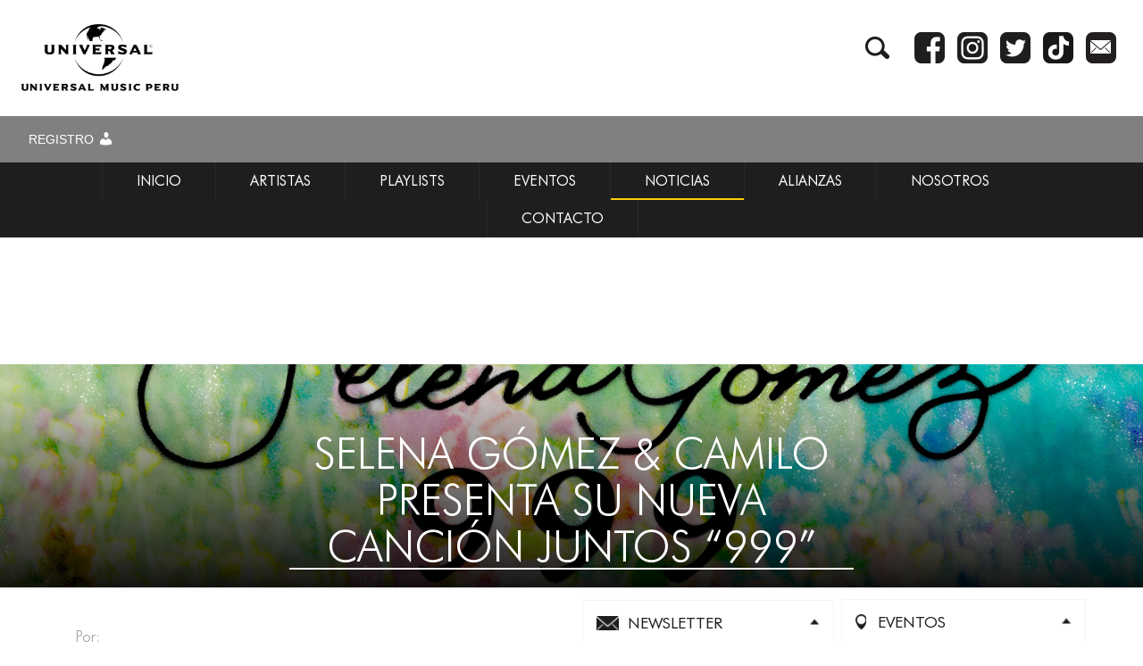

--- FILE ---
content_type: text/html; charset=UTF-8
request_url: https://www.universalmusic.com.pe/selena-gomez-camilo-presenta-su-nueva-cancion-juntos-999/4686/
body_size: 22506
content:
<!doctype html>
<html class="no-js" lang="es">
    <head>
        <meta charset="utf-8">
        <meta http-equiv="X-UA-Compatible" content="IE=edge">
        <title>SELENA GÓMEZ &amp; CAMILO PRESENTA SU NUEVA CANCIÓN JUNTOS “999” - Universal Music Perú</title>
        <meta name="viewport" content="width=device-width, initial-scale=1">
        <link rel=icon href="https://www.universalmusic.com.pe/wp-content/themes/universalmusic-pe_universalmusic-pe/img/universal-icon.png" sizes="96x96" type="image/png">
        <link href="https://fonts.googleapis.com/css?family=Open+Sans:400,600,700,800" rel="stylesheet">
        <script defer src="https://use.fontawesome.com/releases/v5.0.6/js/all.js"></script>
        <link rel="stylesheet" href="https://www.universalmusic.com.pe/wp-content/themes/universalmusic-pe_universalmusic-pe/css/normalize.css">
        <link rel="stylesheet" href="https://www.universalmusic.com.pe/wp-content/themes/universalmusic-pe_universalmusic-pe/css/fonts.css">
        <link rel="stylesheet" href="https://www.universalmusic.com.pe/wp-content/themes/universalmusic-pe_universalmusic-pe/css/owl.carousel.css">
        <link rel="stylesheet" href="https://www.universalmusic.com.pe/wp-content/themes/universalmusic-pe_universalmusic-pe/css/bootstrap.min.css">
        <link rel="stylesheet" href="https://www.universalmusic.com.pe/wp-content/themes/universalmusic-pe_universalmusic-pe/css/main.css">
        <script src="https://www.universalmusic.com.pe/wp-content/themes/universalmusic-pe_universalmusic-pe/js/vendor/modernizr-2.8.3.min.js"></script>
        <script type="text/javascript">window.PUSH_GLOBAL = {geo_ip_country: 'US', ip_lookup: 'varnish'};</script><meta name='robots' content='index, follow, max-image-preview:large, max-snippet:-1, max-video-preview:-1' />

	<!-- This site is optimized with the Yoast SEO plugin v23.7 - https://yoast.com/wordpress/plugins/seo/ -->
	<link rel="canonical" href="https://www.universalmusic.com.pe/selena-gomez-camilo-presenta-su-nueva-cancion-juntos-999/4686/" />
	<meta property="og:locale" content="en_US" />
	<meta property="og:type" content="article" />
	<meta property="og:title" content="SELENA GÓMEZ &amp; CAMILO PRESENTA SU NUEVA CANCIÓN JUNTOS “999” - Universal Music Perú" />
	<meta property="og:description" content="Selena Gómez presenta un nuevo sencillo cantado 100% en español junto al colombiano Camilo , titulado “999” luego de su más reciente éxito también cantado en español &#8216;Baila Conmigo&#8217; juntoa Rauw Alejandro; sin duda demostrando la hermandad y uniónde los latinos. “999” es una Balada Pop Urbana que refresca el [&hellip;]" />
	<meta property="og:url" content="https://www.universalmusic.com.pe/selena-gomez-camilo-presenta-su-nueva-cancion-juntos-999/4686/" />
	<meta property="og:site_name" content="Universal Music Perú" />
	<meta property="article:published_time" content="2021-08-27T17:02:00+00:00" />
	<meta property="article:modified_time" content="2021-09-09T15:14:33+00:00" />
	<meta property="og:image" content="https://www.universalmusic.com.pe/wp-content/uploads/sites/1411/2021/08/Selena-Gomez-Camilo-999-scaled.jpeg" />
	<meta property="og:image:width" content="2560" />
	<meta property="og:image:height" content="2560" />
	<meta property="og:image:type" content="image/jpeg" />
	<meta name="twitter:card" content="summary_large_image" />
	<meta name="twitter:label1" content="Written by" />
	<meta name="twitter:data1" content="" />
	<script type="application/ld+json" class="yoast-schema-graph">{"@context":"https://schema.org","@graph":[{"@type":"WebPage","@id":"https://www.universalmusic.com.pe/selena-gomez-camilo-presenta-su-nueva-cancion-juntos-999/4686/","url":"https://www.universalmusic.com.pe/selena-gomez-camilo-presenta-su-nueva-cancion-juntos-999/4686/","name":"SELENA GÓMEZ & CAMILO PRESENTA SU NUEVA CANCIÓN JUNTOS “999” - Universal Music Perú","isPartOf":{"@id":"https://www.universalmusic.com.pe/#website"},"primaryImageOfPage":{"@id":"https://www.universalmusic.com.pe/selena-gomez-camilo-presenta-su-nueva-cancion-juntos-999/4686/#primaryimage"},"image":{"@id":"https://www.universalmusic.com.pe/selena-gomez-camilo-presenta-su-nueva-cancion-juntos-999/4686/#primaryimage"},"thumbnailUrl":"https://www.universalmusic.com.pe/wp-content/uploads/sites/1411/2021/08/Selena-Gomez-Camilo-999-scaled.jpeg","datePublished":"2021-08-27T17:02:00+00:00","dateModified":"2021-09-09T15:14:33+00:00","author":{"@id":""},"breadcrumb":{"@id":"https://www.universalmusic.com.pe/selena-gomez-camilo-presenta-su-nueva-cancion-juntos-999/4686/#breadcrumb"},"inLanguage":"en-US","potentialAction":[{"@type":"ReadAction","target":["https://www.universalmusic.com.pe/selena-gomez-camilo-presenta-su-nueva-cancion-juntos-999/4686/"]}]},{"@type":"ImageObject","inLanguage":"en-US","@id":"https://www.universalmusic.com.pe/selena-gomez-camilo-presenta-su-nueva-cancion-juntos-999/4686/#primaryimage","url":"https://www.universalmusic.com.pe/wp-content/uploads/sites/1411/2021/08/Selena-Gomez-Camilo-999-scaled.jpeg","contentUrl":"https://www.universalmusic.com.pe/wp-content/uploads/sites/1411/2021/08/Selena-Gomez-Camilo-999-scaled.jpeg","width":2560,"height":2560},{"@type":"BreadcrumbList","@id":"https://www.universalmusic.com.pe/selena-gomez-camilo-presenta-su-nueva-cancion-juntos-999/4686/#breadcrumb","itemListElement":[{"@type":"ListItem","position":1,"name":"Home","item":"https://www.universalmusic.com.pe/"},{"@type":"ListItem","position":2,"name":"Noticias","item":"https://www.universalmusic.com.pe/noticias/"},{"@type":"ListItem","position":3,"name":"SELENA GÓMEZ &#038; CAMILO PRESENTA SU NUEVA CANCIÓN JUNTOS “999”"}]},{"@type":"WebSite","@id":"https://www.universalmusic.com.pe/#website","url":"https://www.universalmusic.com.pe/","name":"Universal Music Perú","description":"","potentialAction":[{"@type":"SearchAction","target":{"@type":"EntryPoint","urlTemplate":"https://www.universalmusic.com.pe/?s={search_term_string}"},"query-input":{"@type":"PropertyValueSpecification","valueRequired":true,"valueName":"search_term_string"}}],"inLanguage":"en-US"},{"@type":"Person","@id":"","url":"https://www.universalmusic.com.pe/author/"}]}</script>
	<!-- / Yoast SEO plugin. -->


<link rel='dns-prefetch' href='//s7.addthis.com' />
<script type="text/javascript">
/* <![CDATA[ */
window._wpemojiSettings = {"baseUrl":"https:\/\/s.w.org\/images\/core\/emoji\/15.0.3\/72x72\/","ext":".png","svgUrl":"https:\/\/s.w.org\/images\/core\/emoji\/15.0.3\/svg\/","svgExt":".svg","source":{"concatemoji":"https:\/\/www.universalmusic.com.pe\/wp-includes\/js\/wp-emoji-release.min.js?ver=6.6.4"}};
/*! This file is auto-generated */
!function(i,n){var o,s,e;function c(e){try{var t={supportTests:e,timestamp:(new Date).valueOf()};sessionStorage.setItem(o,JSON.stringify(t))}catch(e){}}function p(e,t,n){e.clearRect(0,0,e.canvas.width,e.canvas.height),e.fillText(t,0,0);var t=new Uint32Array(e.getImageData(0,0,e.canvas.width,e.canvas.height).data),r=(e.clearRect(0,0,e.canvas.width,e.canvas.height),e.fillText(n,0,0),new Uint32Array(e.getImageData(0,0,e.canvas.width,e.canvas.height).data));return t.every(function(e,t){return e===r[t]})}function u(e,t,n){switch(t){case"flag":return n(e,"\ud83c\udff3\ufe0f\u200d\u26a7\ufe0f","\ud83c\udff3\ufe0f\u200b\u26a7\ufe0f")?!1:!n(e,"\ud83c\uddfa\ud83c\uddf3","\ud83c\uddfa\u200b\ud83c\uddf3")&&!n(e,"\ud83c\udff4\udb40\udc67\udb40\udc62\udb40\udc65\udb40\udc6e\udb40\udc67\udb40\udc7f","\ud83c\udff4\u200b\udb40\udc67\u200b\udb40\udc62\u200b\udb40\udc65\u200b\udb40\udc6e\u200b\udb40\udc67\u200b\udb40\udc7f");case"emoji":return!n(e,"\ud83d\udc26\u200d\u2b1b","\ud83d\udc26\u200b\u2b1b")}return!1}function f(e,t,n){var r="undefined"!=typeof WorkerGlobalScope&&self instanceof WorkerGlobalScope?new OffscreenCanvas(300,150):i.createElement("canvas"),a=r.getContext("2d",{willReadFrequently:!0}),o=(a.textBaseline="top",a.font="600 32px Arial",{});return e.forEach(function(e){o[e]=t(a,e,n)}),o}function t(e){var t=i.createElement("script");t.src=e,t.defer=!0,i.head.appendChild(t)}"undefined"!=typeof Promise&&(o="wpEmojiSettingsSupports",s=["flag","emoji"],n.supports={everything:!0,everythingExceptFlag:!0},e=new Promise(function(e){i.addEventListener("DOMContentLoaded",e,{once:!0})}),new Promise(function(t){var n=function(){try{var e=JSON.parse(sessionStorage.getItem(o));if("object"==typeof e&&"number"==typeof e.timestamp&&(new Date).valueOf()<e.timestamp+604800&&"object"==typeof e.supportTests)return e.supportTests}catch(e){}return null}();if(!n){if("undefined"!=typeof Worker&&"undefined"!=typeof OffscreenCanvas&&"undefined"!=typeof URL&&URL.createObjectURL&&"undefined"!=typeof Blob)try{var e="postMessage("+f.toString()+"("+[JSON.stringify(s),u.toString(),p.toString()].join(",")+"));",r=new Blob([e],{type:"text/javascript"}),a=new Worker(URL.createObjectURL(r),{name:"wpTestEmojiSupports"});return void(a.onmessage=function(e){c(n=e.data),a.terminate(),t(n)})}catch(e){}c(n=f(s,u,p))}t(n)}).then(function(e){for(var t in e)n.supports[t]=e[t],n.supports.everything=n.supports.everything&&n.supports[t],"flag"!==t&&(n.supports.everythingExceptFlag=n.supports.everythingExceptFlag&&n.supports[t]);n.supports.everythingExceptFlag=n.supports.everythingExceptFlag&&!n.supports.flag,n.DOMReady=!1,n.readyCallback=function(){n.DOMReady=!0}}).then(function(){return e}).then(function(){var e;n.supports.everything||(n.readyCallback(),(e=n.source||{}).concatemoji?t(e.concatemoji):e.wpemoji&&e.twemoji&&(t(e.twemoji),t(e.wpemoji)))}))}((window,document),window._wpemojiSettings);
/* ]]> */
</script>
<style id='wp-emoji-styles-inline-css' type='text/css'>

	img.wp-smiley, img.emoji {
		display: inline !important;
		border: none !important;
		box-shadow: none !important;
		height: 1em !important;
		width: 1em !important;
		margin: 0 0.07em !important;
		vertical-align: -0.1em !important;
		background: none !important;
		padding: 0 !important;
	}
</style>
<link rel='stylesheet' id='wp-block-library-css' href='https://www.universalmusic.com.pe/wp-includes/css/dist/block-library/style.min.css?ver=6.6.4' type='text/css' media='all' />
<style id='classic-theme-styles-inline-css' type='text/css'>
/*! This file is auto-generated */
.wp-block-button__link{color:#fff;background-color:#32373c;border-radius:9999px;box-shadow:none;text-decoration:none;padding:calc(.667em + 2px) calc(1.333em + 2px);font-size:1.125em}.wp-block-file__button{background:#32373c;color:#fff;text-decoration:none}
</style>
<style id='global-styles-inline-css' type='text/css'>
:root{--wp--preset--aspect-ratio--square: 1;--wp--preset--aspect-ratio--4-3: 4/3;--wp--preset--aspect-ratio--3-4: 3/4;--wp--preset--aspect-ratio--3-2: 3/2;--wp--preset--aspect-ratio--2-3: 2/3;--wp--preset--aspect-ratio--16-9: 16/9;--wp--preset--aspect-ratio--9-16: 9/16;--wp--preset--color--black: #000000;--wp--preset--color--cyan-bluish-gray: #abb8c3;--wp--preset--color--white: #ffffff;--wp--preset--color--pale-pink: #f78da7;--wp--preset--color--vivid-red: #cf2e2e;--wp--preset--color--luminous-vivid-orange: #ff6900;--wp--preset--color--luminous-vivid-amber: #fcb900;--wp--preset--color--light-green-cyan: #7bdcb5;--wp--preset--color--vivid-green-cyan: #00d084;--wp--preset--color--pale-cyan-blue: #8ed1fc;--wp--preset--color--vivid-cyan-blue: #0693e3;--wp--preset--color--vivid-purple: #9b51e0;--wp--preset--gradient--vivid-cyan-blue-to-vivid-purple: linear-gradient(135deg,rgba(6,147,227,1) 0%,rgb(155,81,224) 100%);--wp--preset--gradient--light-green-cyan-to-vivid-green-cyan: linear-gradient(135deg,rgb(122,220,180) 0%,rgb(0,208,130) 100%);--wp--preset--gradient--luminous-vivid-amber-to-luminous-vivid-orange: linear-gradient(135deg,rgba(252,185,0,1) 0%,rgba(255,105,0,1) 100%);--wp--preset--gradient--luminous-vivid-orange-to-vivid-red: linear-gradient(135deg,rgba(255,105,0,1) 0%,rgb(207,46,46) 100%);--wp--preset--gradient--very-light-gray-to-cyan-bluish-gray: linear-gradient(135deg,rgb(238,238,238) 0%,rgb(169,184,195) 100%);--wp--preset--gradient--cool-to-warm-spectrum: linear-gradient(135deg,rgb(74,234,220) 0%,rgb(151,120,209) 20%,rgb(207,42,186) 40%,rgb(238,44,130) 60%,rgb(251,105,98) 80%,rgb(254,248,76) 100%);--wp--preset--gradient--blush-light-purple: linear-gradient(135deg,rgb(255,206,236) 0%,rgb(152,150,240) 100%);--wp--preset--gradient--blush-bordeaux: linear-gradient(135deg,rgb(254,205,165) 0%,rgb(254,45,45) 50%,rgb(107,0,62) 100%);--wp--preset--gradient--luminous-dusk: linear-gradient(135deg,rgb(255,203,112) 0%,rgb(199,81,192) 50%,rgb(65,88,208) 100%);--wp--preset--gradient--pale-ocean: linear-gradient(135deg,rgb(255,245,203) 0%,rgb(182,227,212) 50%,rgb(51,167,181) 100%);--wp--preset--gradient--electric-grass: linear-gradient(135deg,rgb(202,248,128) 0%,rgb(113,206,126) 100%);--wp--preset--gradient--midnight: linear-gradient(135deg,rgb(2,3,129) 0%,rgb(40,116,252) 100%);--wp--preset--font-size--small: 13px;--wp--preset--font-size--medium: 20px;--wp--preset--font-size--large: 36px;--wp--preset--font-size--x-large: 42px;--wp--preset--spacing--20: 0.44rem;--wp--preset--spacing--30: 0.67rem;--wp--preset--spacing--40: 1rem;--wp--preset--spacing--50: 1.5rem;--wp--preset--spacing--60: 2.25rem;--wp--preset--spacing--70: 3.38rem;--wp--preset--spacing--80: 5.06rem;--wp--preset--shadow--natural: 6px 6px 9px rgba(0, 0, 0, 0.2);--wp--preset--shadow--deep: 12px 12px 50px rgba(0, 0, 0, 0.4);--wp--preset--shadow--sharp: 6px 6px 0px rgba(0, 0, 0, 0.2);--wp--preset--shadow--outlined: 6px 6px 0px -3px rgba(255, 255, 255, 1), 6px 6px rgba(0, 0, 0, 1);--wp--preset--shadow--crisp: 6px 6px 0px rgba(0, 0, 0, 1);}:where(.is-layout-flex){gap: 0.5em;}:where(.is-layout-grid){gap: 0.5em;}body .is-layout-flex{display: flex;}.is-layout-flex{flex-wrap: wrap;align-items: center;}.is-layout-flex > :is(*, div){margin: 0;}body .is-layout-grid{display: grid;}.is-layout-grid > :is(*, div){margin: 0;}:where(.wp-block-columns.is-layout-flex){gap: 2em;}:where(.wp-block-columns.is-layout-grid){gap: 2em;}:where(.wp-block-post-template.is-layout-flex){gap: 1.25em;}:where(.wp-block-post-template.is-layout-grid){gap: 1.25em;}.has-black-color{color: var(--wp--preset--color--black) !important;}.has-cyan-bluish-gray-color{color: var(--wp--preset--color--cyan-bluish-gray) !important;}.has-white-color{color: var(--wp--preset--color--white) !important;}.has-pale-pink-color{color: var(--wp--preset--color--pale-pink) !important;}.has-vivid-red-color{color: var(--wp--preset--color--vivid-red) !important;}.has-luminous-vivid-orange-color{color: var(--wp--preset--color--luminous-vivid-orange) !important;}.has-luminous-vivid-amber-color{color: var(--wp--preset--color--luminous-vivid-amber) !important;}.has-light-green-cyan-color{color: var(--wp--preset--color--light-green-cyan) !important;}.has-vivid-green-cyan-color{color: var(--wp--preset--color--vivid-green-cyan) !important;}.has-pale-cyan-blue-color{color: var(--wp--preset--color--pale-cyan-blue) !important;}.has-vivid-cyan-blue-color{color: var(--wp--preset--color--vivid-cyan-blue) !important;}.has-vivid-purple-color{color: var(--wp--preset--color--vivid-purple) !important;}.has-black-background-color{background-color: var(--wp--preset--color--black) !important;}.has-cyan-bluish-gray-background-color{background-color: var(--wp--preset--color--cyan-bluish-gray) !important;}.has-white-background-color{background-color: var(--wp--preset--color--white) !important;}.has-pale-pink-background-color{background-color: var(--wp--preset--color--pale-pink) !important;}.has-vivid-red-background-color{background-color: var(--wp--preset--color--vivid-red) !important;}.has-luminous-vivid-orange-background-color{background-color: var(--wp--preset--color--luminous-vivid-orange) !important;}.has-luminous-vivid-amber-background-color{background-color: var(--wp--preset--color--luminous-vivid-amber) !important;}.has-light-green-cyan-background-color{background-color: var(--wp--preset--color--light-green-cyan) !important;}.has-vivid-green-cyan-background-color{background-color: var(--wp--preset--color--vivid-green-cyan) !important;}.has-pale-cyan-blue-background-color{background-color: var(--wp--preset--color--pale-cyan-blue) !important;}.has-vivid-cyan-blue-background-color{background-color: var(--wp--preset--color--vivid-cyan-blue) !important;}.has-vivid-purple-background-color{background-color: var(--wp--preset--color--vivid-purple) !important;}.has-black-border-color{border-color: var(--wp--preset--color--black) !important;}.has-cyan-bluish-gray-border-color{border-color: var(--wp--preset--color--cyan-bluish-gray) !important;}.has-white-border-color{border-color: var(--wp--preset--color--white) !important;}.has-pale-pink-border-color{border-color: var(--wp--preset--color--pale-pink) !important;}.has-vivid-red-border-color{border-color: var(--wp--preset--color--vivid-red) !important;}.has-luminous-vivid-orange-border-color{border-color: var(--wp--preset--color--luminous-vivid-orange) !important;}.has-luminous-vivid-amber-border-color{border-color: var(--wp--preset--color--luminous-vivid-amber) !important;}.has-light-green-cyan-border-color{border-color: var(--wp--preset--color--light-green-cyan) !important;}.has-vivid-green-cyan-border-color{border-color: var(--wp--preset--color--vivid-green-cyan) !important;}.has-pale-cyan-blue-border-color{border-color: var(--wp--preset--color--pale-cyan-blue) !important;}.has-vivid-cyan-blue-border-color{border-color: var(--wp--preset--color--vivid-cyan-blue) !important;}.has-vivid-purple-border-color{border-color: var(--wp--preset--color--vivid-purple) !important;}.has-vivid-cyan-blue-to-vivid-purple-gradient-background{background: var(--wp--preset--gradient--vivid-cyan-blue-to-vivid-purple) !important;}.has-light-green-cyan-to-vivid-green-cyan-gradient-background{background: var(--wp--preset--gradient--light-green-cyan-to-vivid-green-cyan) !important;}.has-luminous-vivid-amber-to-luminous-vivid-orange-gradient-background{background: var(--wp--preset--gradient--luminous-vivid-amber-to-luminous-vivid-orange) !important;}.has-luminous-vivid-orange-to-vivid-red-gradient-background{background: var(--wp--preset--gradient--luminous-vivid-orange-to-vivid-red) !important;}.has-very-light-gray-to-cyan-bluish-gray-gradient-background{background: var(--wp--preset--gradient--very-light-gray-to-cyan-bluish-gray) !important;}.has-cool-to-warm-spectrum-gradient-background{background: var(--wp--preset--gradient--cool-to-warm-spectrum) !important;}.has-blush-light-purple-gradient-background{background: var(--wp--preset--gradient--blush-light-purple) !important;}.has-blush-bordeaux-gradient-background{background: var(--wp--preset--gradient--blush-bordeaux) !important;}.has-luminous-dusk-gradient-background{background: var(--wp--preset--gradient--luminous-dusk) !important;}.has-pale-ocean-gradient-background{background: var(--wp--preset--gradient--pale-ocean) !important;}.has-electric-grass-gradient-background{background: var(--wp--preset--gradient--electric-grass) !important;}.has-midnight-gradient-background{background: var(--wp--preset--gradient--midnight) !important;}.has-small-font-size{font-size: var(--wp--preset--font-size--small) !important;}.has-medium-font-size{font-size: var(--wp--preset--font-size--medium) !important;}.has-large-font-size{font-size: var(--wp--preset--font-size--large) !important;}.has-x-large-font-size{font-size: var(--wp--preset--font-size--x-large) !important;}
:where(.wp-block-post-template.is-layout-flex){gap: 1.25em;}:where(.wp-block-post-template.is-layout-grid){gap: 1.25em;}
:where(.wp-block-columns.is-layout-flex){gap: 2em;}:where(.wp-block-columns.is-layout-grid){gap: 2em;}
:root :where(.wp-block-pullquote){font-size: 1.5em;line-height: 1.6;}
</style>
<link rel='stylesheet' id='push-global-css' href='https://www.universalmusic.com.pe/wp-content/plugins/push-global/public/css/push-global-public.css?ver=1.2.42' type='text/css' media='all' />
<link rel='stylesheet' id='contact-form-7-css' href='https://www.universalmusic.com.pe/wp-content/plugins/contact-form-7/includes/css/styles.css?ver=6.0.6' type='text/css' media='all' />
<link rel='stylesheet' id='dashicons-css' href='https://www.universalmusic.com.pe/wp-includes/css/dashicons.min.css?ver=6.6.4' type='text/css' media='all' />
<link rel='stylesheet' id='ae_frontend_css-css' href='https://www.universalmusic.com.pe/wp-content/plugins/appreciation-engine-social-sign-in/css/ae_frontend.css?ver=2.14.37' type='text/css' media='all' />
<link rel='stylesheet' id='ae_frontend_font_awesome_css-css' href='https://www.universalmusic.com.pe/wp-content/plugins/appreciation-engine-social-sign-in/css/font-awesome/css/fontawesome.min.css?ver=5.15.4' type='text/css' media='all' />
<link rel='stylesheet' id='ae_frontend_font_awesome_brands_css-css' href='https://www.universalmusic.com.pe/wp-content/plugins/appreciation-engine-social-sign-in/css/font-awesome/css/brands.min.css?ver=5.15.4' type='text/css' media='all' />
<link rel='stylesheet' id='ae_frontend_font_awesome_solid_css-css' href='https://www.universalmusic.com.pe/wp-content/plugins/appreciation-engine-social-sign-in/css/font-awesome/css/solid.min.css?ver=5.15.4' type='text/css' media='all' />
<link rel='stylesheet' id='ae_frontend_font_awesome_v4_shims_css-css' href='https://www.universalmusic.com.pe/wp-content/plugins/appreciation-engine-social-sign-in/css/font-awesome/css/v4-shims.min.css?ver=5.15.4' type='text/css' media='all' />
<link rel='stylesheet' id='intl-tel-input-css' href='https://www.universalmusic.com.pe/wp-content/plugins/appreciation-engine-social-sign-in/css/intl-tel-input/intlTelInput.min.css?ver=2.14.37' type='text/css' media='all' />
<link rel='stylesheet' id='jquery-modal-css-css' href='https://www.universalmusic.com.pe/wp-content/plugins/appreciation-engine-social-sign-in/libraries/jquery-modal/jquery.modal.css?ver=2.14.37' type='text/css' media='all' />
<link rel='stylesheet' id='addthis_all_pages-css' href='https://www.universalmusic.com.pe/wp-content/plugins/addthis/frontend/build/addthis_wordpress_public.min.css?ver=6.6.4' type='text/css' media='all' />
<script type="text/javascript" src="https://www.universalmusic.com.pe/wp-includes/js/jquery/jquery.min.js?ver=3.7.1" id="jquery-core-js"></script>
<script type="text/javascript" src="https://www.universalmusic.com.pe/wp-includes/js/jquery/jquery-migrate.min.js?ver=3.4.1" id="jquery-migrate-js"></script>
<script type="text/javascript" src="https://www.universalmusic.com.pe/wp-content/plugins/push-global/public/js/push-global-public.js?ver=1.2.42" id="push-global-js"></script>
<script type="text/javascript" id="push-global-autocolor-js-extra">
/* <![CDATA[ */
var PUSH_AUTOCOLOR = {"elementSelectors":["#_evidon-collapse-message","#_evidon-decline-button","#_evidon-accept-button","#_evidon-option-button","#_evidon-message","#_evidon-message a"]};
/* ]]> */
</script>
<script type="text/javascript" src="https://www.universalmusic.com.pe/wp-content/plugins/push-global/public/js/autocolor/autocolor.js?ver=1.2.42" id="push-global-autocolor-js"></script>
<script type="text/javascript" src="https://www.universalmusic.com.pe/wp-content/plugins/appreciation-engine-social-sign-in/js/int-tel-input/intlTelInput.min.js?ver=2.14.37" id="intl-tel-input-js"></script>
<script type="text/javascript" src="https://www.universalmusic.com.pe/wp-content/plugins/appreciation-engine-social-sign-in/js/int-tel-input/utils.js?ver=2.14.37" id="intl-tel-input-utils-js"></script>
<script type="text/javascript" id="ae-wp-frontend-js-extra">
/* <![CDATA[ */
var intlTelInputData = {"smsCountries":[]};
/* ]]> */
</script>
<script type="text/javascript" src="https://www.universalmusic.com.pe/wp-content/plugins/appreciation-engine-social-sign-in/js/ae_wp_frontend.js?ver=2.14.37" id="ae-wp-frontend-js"></script>
<script type="text/javascript" id="ae-wp-js-js-extra">
/* <![CDATA[ */
var AEJSWP = {"plugin_version":"2.14.37","ajaxurl":"https:\/\/www.universalmusic.com.pe\/wp-admin\/admin-ajax.php","ajax_action_login":"ae_social_signin_user_login_ajax","redirect_action_login":"ae_social_signin_user_login_redirect","ajax_action_get_logout_url":"ae_social_signin_get_logout_url_ajax","ajax_action_send_user_optins":"ae_social_signin_send_user_optins","ajax_action_user_check_captcha":"ae_social_signin_user_check_captcha","login_status_messages":["fail","WordPress user created & logged-in","WordPress user found & logged-in","WordPress user found, but not logged-in (logged-in session disabled)","WordPress user created, but not logged-in (logged-in session disabled)","WordPress user record creation disabled"],"login_fail_status_messages":["","Unspecified error","No access token","AE API error","Missing miniumum required fields (AEUserID, Username or Email)","More than 1 WordPress user record with this AE_User_ID! Doing nothing - contact an admin!","Cannot create the WordPress user account - you have not been signed-in.<br\/><br\/>This can occur if you have another Admin user account on this WordPress install with the same email or username.<br\/><br\/>Please signup with a different email and\/or username.","A WordPress user is already logged in, please log-out first","Email not yet verified"],"ae_js_path":"","debug":"","flow_type":"","extra_fields_screen":"after","extra_fields":{"email":{"required":true,"label":"email"},"username":{"required":true,"label":"username"},"password":{"label":"password"}},"minimum_age":"","analytics_tracking_delegate":"trackingDelegate.AEConnect","services":"","flow_css":"https:\/\/www.universalmusic.com.pe\/","verify_email":"","flow_text":{"login_header":"Sign In","register_header":"Sign Up","error_header":"Sorry, there seems to be a problem","add_info_header":"Additional Information","add_info_button":"Submit","forgot_password_link":"forgot password?","recover_password_link":"Recover Password","have_account_link":"Have an account?","need_help_link":"need help?","create_account_link":"create an account","verify_email_header":"Verify Email","verify_email_sent":"A verification email will be sent to","verify_email_instructions":"Please click the link in the email to confirm your address and continue.","verify_email_success_button":"OK","verify_email_retry_button":"Retry","verify_email_success_header":"Success.","verify_email_success_message":"Your email was successfully verified.","verify_email_error_header":"Sorry.","verify_email_error_message":"That is not a valid activation url, or the url has expired. Please double check your email, or trigger a new activation email.","reset_pw_header":"Reset Password","reset_pw_sent":"A verification email will be sent to","reset_pw_instructions":"Please click the link in the email to confirm your address and reset your password.","reset_pw_button":"Verify Email","reset_pw_confirm_header":"Reset Password - Confirm","reset_pw_confirm_instructions":"Please enter a new password...","reset_pw_confirm_button":"Confirm","reset_pw_done_header":"Reset Password - Done!","reset_pw_done_message":"Your password has been reset.","reset_pw_done_button":"OK"},"no_email":"","hide_email_form":"","social_first":"","ae_logout_url":"?auth_method=direct&return_url=https%3A%2F%2Fwww.universalmusic.com.pe%2Fselena-gomez-camilo-presenta-su-nueva-cancion-juntos-999%2F4686%2F","ae_logout_url_bare":"?auth_method=direct","wp_logout_url":"https:\/\/www.universalmusic.com.pe\/wp-login.php?action=logout&redirect_to=https%3A%2F%2Fwww.universalmusic.com.pe%2Fselena-gomez-camilo-presenta-su-nueva-cancion-juntos-999%2F4686%2F&_wpnonce=56989a27c5","return_url":"https:\/\/www.universalmusic.com.pe\/wp-admin\/admin-ajax.php?action=ae_social_signin_user_login_redirect&return_url=https%3A%2F%2Fwww.universalmusic.com.pe%2Fselena-gomez-camilo-presenta-su-nueva-cancion-juntos-999%2F4686%2F","login_redirect_url":"","user_logged_in":"","email_format":{"background_color":false,"font_size":false,"font_family":false,"font_color":false,"show_header":false,"header_background_color":false,"header_font_color":false,"image_url":false,"reset_pw_email_subject":"","reset_pw_email_message":false,"reset_pw_email_link":false,"verify_email_subject":"","verify_email_message":false,"verify_email_link":false,"show_footer":false,"footer_background_color":false,"footer_font_color":false,"logo_img_url":false,"logo_link":false,"copyright":false},"sso_type":"","validation_target":"","ajax_login":"","ajax_update_class":"ae-wp-ajax-update","disable_logged_in_session":"","disable_wp_user_record":"","logged_in_salutation":"","auth_connected":"","widget_cta":"","profile_link":"","profile_link_url":"","logout_link":"","extra_info":{"global":{"top":{"title":false},"bottom":{"title":false,"text":false}}},"date_format":"","aejsready_handlers":[],"mailingListFormCompletedCallbacks":[],"event_waiters":{},"data_filters":{},"custom_forms":[],"aejs_async_load":"","disable_jquery_modal_enqueue":"","safari_incognito_error":"Hello, trying to sign up?<br\/>It looks like you're using private browsing mode on Safari. You can disable private browsing on Safari, or use private browsing in Chrome\/Firefox to sign up!","cookies_disabled_error":"Hello, trying to sign up?<br\/>It looks like cookies are disabled in your browser. Enable cookies to sign up!"};
/* ]]> */
</script>
<script type="text/javascript" src="https://www.universalmusic.com.pe/wp-content/plugins/appreciation-engine-social-sign-in/js/min/ae_wp-min.js?ver=2.14.37" id="ae-wp-js-js"></script>
<script type="text/javascript" src="https://www.universalmusic.com.pe/wp-content/plugins/appreciation-engine-social-sign-in/libraries/jquery-modal/jquery.modal.min.js?ver=2.14.37" id="jquery-modal-js"></script>
<script type="text/javascript" src="https://s7.addthis.com/js/300/addthis_widget.js?ver=6.6.4#pubid=wp-bade960a2f276219e08b574b5fc23e5c" id="addthis_widget-js"></script>
<link rel="https://api.w.org/" href="https://www.universalmusic.com.pe/wp-json/" /><link rel="alternate" title="JSON" type="application/json" href="https://www.universalmusic.com.pe/wp-json/wp/v2/posts/4686" /><link rel="EditURI" type="application/rsd+xml" title="RSD" href="https://www.universalmusic.com.pe/xmlrpc.php?rsd" />
<meta name="generator" content="WordPress 6.6.4" />
<link rel='shortlink' href='https://www.universalmusic.com.pe/?p=4686' />
<link rel="alternate" title="oEmbed (JSON)" type="application/json+oembed" href="https://www.universalmusic.com.pe/wp-json/oembed/1.0/embed?url=https%3A%2F%2Fwww.universalmusic.com.pe%2Fselena-gomez-camilo-presenta-su-nueva-cancion-juntos-999%2F4686%2F" />
<link rel="alternate" title="oEmbed (XML)" type="text/xml+oembed" href="https://www.universalmusic.com.pe/wp-json/oembed/1.0/embed?url=https%3A%2F%2Fwww.universalmusic.com.pe%2Fselena-gomez-camilo-presenta-su-nueva-cancion-juntos-999%2F4686%2F&#038;format=xml" />
<meta name="robots" content="noimageai">
<meta name="robots" content="noai">
<script data-cfasync="false" type="text/javascript">if (window.addthis_product === undefined) { window.addthis_product = "wpp"; } if (window.wp_product_version === undefined) { window.wp_product_version = "wpp-6.2.7"; } if (window.addthis_share === undefined) { window.addthis_share = {}; } if (window.addthis_config === undefined) { window.addthis_config = {"data_track_clickback":true,"ignore_server_config":true,"ui_atversion":300}; } if (window.addthis_layers === undefined) { window.addthis_layers = {}; } if (window.addthis_layers_tools === undefined) { window.addthis_layers_tools = [{"sharetoolbox":{"numPreferredServices":3,"counts":"none","size":"32px","style":"fixed","shareCountThreshold":0,"services":"facebook,twitter","elements":".addthis_inline_share_toolbox_ohav"}}]; } else { window.addthis_layers_tools.push({"sharetoolbox":{"numPreferredServices":3,"counts":"none","size":"32px","style":"fixed","shareCountThreshold":0,"services":"facebook,twitter","elements":".addthis_inline_share_toolbox_ohav"}});  } if (window.addthis_plugin_info === undefined) { window.addthis_plugin_info = {"info_status":"enabled","cms_name":"WordPress","plugin_name":"Share Buttons by AddThis","plugin_version":"6.2.7","plugin_mode":"WordPress","anonymous_profile_id":"wp-bade960a2f276219e08b574b5fc23e5c","page_info":{"template":"posts","post_type":""},"sharing_enabled_on_post_via_metabox":false}; } 
                    (function() {
                      var first_load_interval_id = setInterval(function () {
                        if (typeof window.addthis !== 'undefined') {
                          window.clearInterval(first_load_interval_id);
                          if (typeof window.addthis_layers !== 'undefined' && Object.getOwnPropertyNames(window.addthis_layers).length > 0) {
                            window.addthis.layers(window.addthis_layers);
                          }
                          if (Array.isArray(window.addthis_layers_tools)) {
                            for (i = 0; i < window.addthis_layers_tools.length; i++) {
                              window.addthis.layers(window.addthis_layers_tools[i]);
                            }
                          }
                        }
                     },1000)
                    }());
                </script>    </head>
    <body><header class="container-fluid header-wrapper">
	<nav class="navigation-header navbar navbar-inverse" role="navigation">
		<div class="wrapper-nav container-fluid">
			<div class="row">
				<div class="col-xs-12 col-sm-12 col-md-12 col-top-nav">
					<div class="general-nav">
						<div class="navbar-header">
							<div id="nav-icon2" type="button" class="btn-mobile navbar-toggle collapsed close-click" data-toggle="collapse" data-target="#navbar" aria-expanded="false" aria-controls="navbar">
								<span></span>
								<span></span>
								<span></span>
								<span></span>
								<span></span>
								<span></span>
							</div>
							<a class="logo-link ancla" href="https://www.universalmusic.com.pe">
								<img src="https://www.universalmusic.com.pe/wp-content/themes/universalmusic-pe_universalmusic-pe/img/logo.png" alt="logo">
							</a>
						</div>
						<div class="search-social">
							<div class="search-icon">
								<a href="#" data-toggle="modal" data-target="#mySearch">
									<img src="https://www.universalmusic.com.pe/wp-content/themes/universalmusic-pe_universalmusic-pe/img/search-icon.png" alt="image">
								</a>
							</div>
							<div class="social-icons">
																						<a href="https://www.facebook.com/UniversalMusicPeru" target="_blank">
									<img src="https://www.universalmusic.com.pe/wp-content/themes/universalmusic-pe_universalmusic-pe/img/icon-f.png" alt="image">
								</a>
																													<a href="https://www.instagram.com/universalmperu/" target="_blank">
									<img src="https://www.universalmusic.com.pe/wp-content/themes/universalmusic-pe_universalmusic-pe/img/icon-i.png" alt="image">
								</a>
																													<a href="https://twitter.com/UniversalMPeru" target="_blank">
									<img src="https://www.universalmusic.com.pe/wp-content/themes/universalmusic-pe_universalmusic-pe/img/icon-t.png" alt="image">
								</a>
																												<a href="https://www.tiktok.com/@universalmperu?lang=es" target="_blank">
								<img src="https://www.universalmusic.com.pe/wp-content/themes/universalmusic-pe_universalmusic-pe/img/icon-tiktok.png" alt="image">
							</a>
																						<a href="mailto:info@universalmusic.com" class="btn_news_open">
									<img src="https://www.universalmusic.com.pe/wp-content/themes/universalmusic-pe_universalmusic-pe/img/mail-icon-new.png" alt="image">
								</a>
														</div>
						</div>
					</div>
				</div>


									<!--witout design-->
					<div class="col-xs-12 col-sm-12 col-md-12 col-bottom-navup">
						<div class="innernavup">
							<ul>
								
									
									<li class="open-newsletter" >
										<a target="" href="#">
											REGISTRO																							<span class="dashicons dashicons-admin-users"></span>
																					</a>
									</li>
															</ul>
						</div>
					</div>
				
								<div class="col-xs-12 col-sm-12 col-md-12 col-bottom-nav">
					<div class="general-nav">
						<div id="navbar" class="menu-mobile navbar-collapse collapse navbar-right">
								<ul class="menu-list list-clear">
																			<li    ><a href="https://www.universalmusic.com.pe/" target="">INICIO</a></li>
																			<li    ><a href="https://www.universalmusic.com.pe/artistas/" target="">ARTISTAS</a></li>
																			<li    ><a href="https://www.universalmusic.com.pe/playlist/" target="">PLAYLISTS</a></li>
																			<li    ><a href="https://www.universalmusic.com.pe/eventos/" target="">EVENTOS</a></li>
																			<li   class="current-nav" ><a href="https://www.universalmusic.com.pe/noticias/" target="">NOTICIAS</a></li>
																			<li    ><a href="https://www.universalmusic.com.pe/alianzas/" target="">ALIANZAS</a></li>
																			<li    ><a href="https://www.universalmusic.com.pe/nosotros/" target="">NOSOTROS</a></li>
																			<li    ><a href="https://www.universalmusic.com.pe/contacto/" target="">CONTACTO</a></li>
																	</ul>
						</div>
					</div>
				</div>
							</div>
		</div>
	</nav>
</header>
<div class="container-fluid capa-menu">
	<div class="table-container-nav middle">
		<div class="row">
						<div class="col-xs-12 col-sm-12 col-md-12 col-bottom-nav">
				<div class="general-nav">
					<div id="navbar" class="menu-mobile">
							<ul class="menu-list list-clear nav navbar-nav menu-capa">
																	<li><a href="https://www.universalmusic.com.pe/" target="">INICIO</a></li>
																	<li><a href="https://www.universalmusic.com.pe/artistas/" target="">ARTISTAS</a></li>
																	<li><a href="https://www.universalmusic.com.pe/playlist/" target="">PLAYLISTS</a></li>
																	<li><a href="https://www.universalmusic.com.pe/eventos/" target="">EVENTOS</a></li>
																	<li><a href="https://www.universalmusic.com.pe/noticias/" target="">NOTICIAS</a></li>
																	<li><a href="https://www.universalmusic.com.pe/alianzas/" target="">ALIANZAS</a></li>
																	<li><a href="https://www.universalmusic.com.pe/nosotros/" target="">NOSOTROS</a></li>
																	<li><a href="https://www.universalmusic.com.pe/contacto/" target="">CONTACTO</a></li>
															</ul>
					</div>
				</div>
			</div>
			        </div>
	</div>
</div>
<div class="modal-search modal fade" id="mySearch" role="dialog">
	<button type="button" class="close" data-dismiss="modal">
		<img src="https://www.universalmusic.com.pe/wp-content/themes/universalmusic-pe_universalmusic-pe/img/close-image.png" alt="">
	</button>
	<div class="modal-dialog">
		<!-- Modal content-->
		<div class="modal-content">
			<form class="frm_search" action="https://www.universalmusic.com.pe/" method="GET">
				<div class="modal-body">
					<div id="custom-search-input">
		                <div class="input-group col-xs-12 col-sm-12 col-md-12">
		                    <input type="text" name="s" class="form-control input-lg placeholder-search" placeholder="Buscar ..." />
		                    <button><i class="fa fa-search" aria-hidden="true"></i></button>
		                    <span class="messages_errors"></span>
		                </div>
		            </div>
				</div>
			</form>
		</div>
	</div>
</div>
	<div class="all-content alls-playlists container-fluid">
		<div class="banner-top">
			<img src="https://www.universalmusic.com.pe/wp-content/uploads/sites/1411/2021/08/Selena-Gomez-Camilo-999-scaled.jpeg" alt="">
			<div class="banner-des">	
				<div class="description-banner">
					<h1>SELENA GÓMEZ &#038; CAMILO PRESENTA SU NUEVA CANCIÓN JUNTOS “999”</h1>
				</div>
			</div>
		</div>
		<div class="container general-news content-new">
			<div class="row autors-dates">
				<div class="col-xs-12 col-sm-6 col-md-6 col-autor">
										<small>Por: </small>
				</div>
				<div class="col-xs-12 col-sm-6 col-md-6 col-date">
					<small>August 27, 2021</small>
				</div>
			</div>

			<div class="content-blog">
				<div class="at-above-post addthis_tool" data-url="https://www.universalmusic.com.pe/selena-gomez-camilo-presenta-su-nueva-cancion-juntos-999/4686/"></div>
<div class="wp-block-image"><figure class="aligncenter size-large is-resized"><a href="https://umg.lnk.to/999SGCWE"><img fetchpriority="high" decoding="async" src="https://www.universalmusic.com.pe/wp-content/uploads/sites/1411/2021/08/Selena-Gomez-Camilo-999-1024x1024.jpeg" alt="" class="wp-image-4687" width="516" height="516" srcset="https://www.universalmusic.com.pe/wp-content/uploads/sites/1411/2021/08/Selena-Gomez-Camilo-999-1024x1024.jpeg 1024w, https://www.universalmusic.com.pe/wp-content/uploads/sites/1411/2021/08/Selena-Gomez-Camilo-999-300x300.jpeg 300w, https://www.universalmusic.com.pe/wp-content/uploads/sites/1411/2021/08/Selena-Gomez-Camilo-999-150x150.jpeg 150w, https://www.universalmusic.com.pe/wp-content/uploads/sites/1411/2021/08/Selena-Gomez-Camilo-999-768x768.jpeg 768w, https://www.universalmusic.com.pe/wp-content/uploads/sites/1411/2021/08/Selena-Gomez-Camilo-999-1536x1536.jpeg 1536w, https://www.universalmusic.com.pe/wp-content/uploads/sites/1411/2021/08/Selena-Gomez-Camilo-999-2048x2048.jpeg 2048w" sizes="(max-width: 516px) 100vw, 516px" /></a></figure></div>



<p>Selena Gómez presenta un nuevo sencillo cantado 100% en español junto al colombiano Camilo , titulado “999” luego de su más reciente éxito también cantado en español &#8216;Baila Conmigo&#8217; juntoa Rauw Alejandro; sin duda demostrando la hermandad y uniónde los latinos.</p>



<p>“999” es una Balada Pop Urbana que refresca el sonido de este verano destacando las inigualables voces de los dos cantantes, que se mezclan perfectamente con los matices orgánicos de la guitarra acústica del colombiano Camilo.</p>



<figure class="wp-block-embed is-type-video is-provider-youtube wp-block-embed-youtube wp-embed-aspect-16-9 wp-has-aspect-ratio"><div class="wp-block-embed__wrapper">
<iframe title="Selena Gomez, Camilo - 999 (Official Video)" width="500" height="281" src="https://www.youtube.com/embed/cJTmumMot1U?feature=oembed" frameborder="0" allow="accelerometer; autoplay; clipboard-write; encrypted-media; gyroscope; picture-in-picture; web-share" referrerpolicy="strict-origin-when-cross-origin" allowfullscreen></iframe>
</div></figure>
<!-- AddThis Advanced Settings above via filter on the_content --><!-- AddThis Advanced Settings below via filter on the_content --><!-- AddThis Advanced Settings generic via filter on the_content --><!-- AddThis Share Buttons above via filter on the_content --><!-- AddThis Share Buttons below via filter on the_content --><div class="at-below-post addthis_tool" data-url="https://www.universalmusic.com.pe/selena-gomez-camilo-presenta-su-nueva-cancion-juntos-999/4686/"></div><!-- AddThis Share Buttons generic via filter on the_content -->			</div>
			<div class="load-more load-black load-artist links-playlist share-container">
				<div class="share-box">
					<small>Comparte:</small>
					<!-- Created with a shortcode from an AddThis plugin --><div class="addthis_inline_share_toolbox_ohav addthis_tool"></div><!-- End of short code snippet -->				</div>
				<a href="#" data-toggle="modal" data-target="#myNews" class="btn_news_open">REGÍSTRATE Y RECIBE MÁS NOTICIAS DE NUESTROS ARTISTAS</a>
			</div>
		</div>
				<div class="section-news section-news-int">
			<div class="container general-news">
				<div class="row related-post">
																				<div class="col-xs-12 col-sm-12 col-md-6 col-related">
						<div class="partner-row row">	
							<div class="partner-table">
			                	<!-- col image -->
								<a href="https://www.universalmusic.com.pe/sobre-morat-y-sus-efectos-secundarios/6559/">
									<div class="col-xs-12 col-sm-6 col-md-6 partner">
																					<img src="https://www.universalmusic.com.pe/wp-content/uploads/sites/1411/2024/06/Morat.jpg" alt="">
																			</div>
								</a>
			                    <!-- col text -->
			                    <div class="col-xs-12 col-sm-6 col-md-6 partner">
			                        <div class="text-col-news">
										<a href="https://www.universalmusic.com.pe/sobre-morat-y-sus-efectos-secundarios/6559/">
											<h3>Sobre Morat y sus efectos secundarios</h3>
											<div class="at-above-post addthis_tool" data-url="https://www.universalmusic.com.pe/sobre-morat-y-sus-efectos-secundarios/6559/"></div>
<p>Editorial: Felipe Useche El grupo colombiano Morat irrumpió en la escena musical con su álbum debut, &#8220;Sobreel amor y sus efectos secundarios&#8221;, lanzado en 2016. No era la primera vez que escuchábamos a Pablo Villamil, Juan Pablo Isaza, Simón Vargas y Martín Vargas, hace un poco más de un año, [&hellip;]<!-- AddThis Advanced Settings above via filter on get_the_excerpt --><!-- AddThis Advanced Settings below via filter on get_the_excerpt --><!-- AddThis Advanced Settings generic via filter on get_the_excerpt --><!-- AddThis Share Buttons above via filter on get_the_excerpt --><!-- AddThis Share Buttons below via filter on get_the_excerpt --></p>
<div class="at-below-post addthis_tool" data-url="https://www.universalmusic.com.pe/sobre-morat-y-sus-efectos-secundarios/6559/"></div>
<p><!-- AddThis Share Buttons generic via filter on get_the_excerpt --></p>
										</a>
			                        	<a href="https://www.universalmusic.com.pe/sobre-morat-y-sus-efectos-secundarios/6559/" class="more">NOTICIA COMPLETA</a>
			                        </div>
			                    </div>
			                </div>
						</div>
					</div>
																				<div class="col-xs-12 col-sm-12 col-md-6 col-related">
						<div class="partner-row row">	
							<div class="partner-table">
			                	<!-- col image -->
								<a href="https://www.universalmusic.com.pe/ferxxo-convoca-a-miles-de-fans-en-un-evento-sorpresa-en-madrid/7672/">
									<div class="col-xs-12 col-sm-6 col-md-6 partner">
																					<img src="https://www.universalmusic.com.pe/wp-content/uploads/sites/1411/2025/04/FEID-EN-MADRID.png" alt="">
																			</div>
								</a>
			                    <!-- col text -->
			                    <div class="col-xs-12 col-sm-6 col-md-6 partner">
			                        <div class="text-col-news">
										<a href="https://www.universalmusic.com.pe/ferxxo-convoca-a-miles-de-fans-en-un-evento-sorpresa-en-madrid/7672/">
											<h3>FERXXO CONVOCA A MILES DE FANS EN UN EVENTO SORPRESA EN MADRID</h3>
											<div class="at-above-post addthis_tool" data-url="https://www.universalmusic.com.pe/ferxxo-convoca-a-miles-de-fans-en-un-evento-sorpresa-en-madrid/7672/"></div>
<p>FERXXO SORPRENDÍÓ A SUS FANS ESPAÑOLES CON UNA INVITACIÓN ABIERTA A UN ENCUENTRO EXCLUSIVO CON EL ARTISTA, QUE HA SIDO RECIBIDO MASIVAMENTE COLAPSANDO LAS CALLES DE MADRID Esta semana, el cantautor, productor y ganador del Latin GRAMMY®️, Ferxxo se despidió de su aclamado “Europe Fastest Tour”, una serie de conciertos [&hellip;]<!-- AddThis Advanced Settings above via filter on get_the_excerpt --><!-- AddThis Advanced Settings below via filter on get_the_excerpt --><!-- AddThis Advanced Settings generic via filter on get_the_excerpt --><!-- AddThis Share Buttons above via filter on get_the_excerpt --><!-- AddThis Share Buttons below via filter on get_the_excerpt --></p>
<div class="at-below-post addthis_tool" data-url="https://www.universalmusic.com.pe/ferxxo-convoca-a-miles-de-fans-en-un-evento-sorpresa-en-madrid/7672/"></div>
<p><!-- AddThis Share Buttons generic via filter on get_the_excerpt --></p>
										</a>
			                        	<a href="https://www.universalmusic.com.pe/ferxxo-convoca-a-miles-de-fans-en-un-evento-sorpresa-en-madrid/7672/" class="more">NOTICIA COMPLETA</a>
			                        </div>
			                    </div>
			                </div>
						</div>
					</div>
														</div>
			</div>
		</div>
			</div>
	<div class="box-newsletter-new">
	<div class="box-form-news">
		<div class="box-clicked open-box">
			<a href="#" class="close-box close-news open-box">
				<img src="https://www.universalmusic.com.pe/wp-content/themes/universalmusic-pe_universalmusic-pe/img/close-box.png" alt="image" class="close-img">
				<img src="https://www.universalmusic.com.pe/wp-content/themes/universalmusic-pe_universalmusic-pe/img/icon-more.png" alt="image" class="open-img">
			</a>
			<h3>NEWSLETTER</h3>
		</div>
		<div class="form-news frm inputs">
			<p>Regístrate y recibe noticias de nuestros artistas</p>
			<form class="frm_newsletter " action="">
				<div class="puts">
					<div class="inner-field-error">
						<div class="inner-field">
							<div class="error-con draw">
								<input type="text" name="nombre" class="placeH placeholdercustom">
							</div>
						</div>
						<span class="messages_errors"></span>
						<div class="labelCopy">Nombre</div>
					</div>
				</div>
				<div class="puts">
					<div class="inner-field-error">
						<div class="inner-field">
							<div class="error-con draw">
								<input type="text" name="apellido" class="placeH placeholdercustom">
							</div>
						</div>
						<span class="messages_errors"></span>
						<div class="labelCopy">Apellido</div>
					</div>
				</div>
				<div class="puts">
					<div class="inner-field-error">
						<div class="inner-field">
							<div class="error-con draw">
								<input type="text" name="email" class="placeH placeholdercustom">
							</div>
						</div>
						<span class="messages_errors"></span>
						<div class="labelCopy">E-mail</div>
					</div>
				</div>
				<div class="puts selectput">
					<div class="select-style">
						<select name="country" id="country" class="sel">
							<option value="">Selecciona un país</option>
							<option value="AF">Afganistán</option>
<option value="AL">Albania</option>
<option value="DE">Alemania</option>
<option value="AD">Andorra</option>
<option value="AO">Angola</option>
<option value="AI">Anguilla</option>
<option value="AQ">Antártida</option>
<option value="AG">Antigua y Barbuda</option>
<option value="AN">Antillas Holandesas</option>
<option value="SA">Arabia Saudí</option>
<option value="DZ">Argelia</option>
<option value="AR">Argentina</option>
<option value="AM">Armenia</option>
<option value="AW">Aruba</option>
<option value="AU">Australia</option>
<option value="AT">Austria</option>
<option value="AZ">Azerbaiyán</option>
<option value="BS">Bahamas</option>
<option value="BH">Bahrein</option>
<option value="BD">Bangladesh</option>
<option value="BB">Barbados</option>
<option value="BE">Bélgica</option>
<option value="BZ">Belice</option>
<option value="BJ">Benin</option>
<option value="BM">Bermudas</option>
<option value="BY">Bielorrusia</option>
<option value="MM">Birmania</option>
<option value="BO">Bolivia</option>
<option value="BA">Bosnia y Herzegovina</option>
<option value="BW">Botswana</option>
<option value="BR">Brasil</option>
<option value="BN">Brunei</option>
<option value="BG">Bulgaria</option>
<option value="BF">Burkina Faso</option>
<option value="BI">Burundi</option>
<option value="BT">Bután</option>
<option value="CV">Cabo Verde</option>
<option value="KH">Camboya</option>
<option value="CM">Camerún</option>
<option value="CA">Canadá</option>
<option value="TD">Chad</option>
<option value="CL">Chile</option>
<option value="CN">China</option>
<option value="CY">Chipre</option>
<option value="VA">Ciudad del Vaticano (Santa Sede)</option>
<option value="CO">Colombia</option>
<option value="KM">Comores</option>
<option value="CG">Congo</option>
<option value="CD">Congo, República Democrática del</option>
<option value="KR">Corea</option>
<option value="KP">Corea del Norte</option>
<option value="CI">Costa de Marfíl</option>
<option value="CR">Costa Rica</option>
<option value="HR">Croacia (Hrvatska)</option>
<option value="CU">Cuba</option>
<option value="DK">Dinamarca</option>
<option value="DJ">Djibouti</option>
<option value="DM">Dominica</option>
<option value="EC">Ecuador</option>
<option value="EG">Egipto</option>
<option value="SV">El Salvador</option>
<option value="AE">Emiratos Árabes Unidos</option>
<option value="ER">Eritrea</option>
<option value="SI">Eslovenia</option>
<option value="ES">España</option>
<option value="US">Estados Unidos</option>
<option value="EE">Estonia</option>
<option value="ET">Etiopía</option>
<option value="FJ">Fiji</option>
<option value="PH">Filipinas</option>
<option value="FI">Finlandia</option>
<option value="FR">Francia</option>
<option value="GA">Gabón</option>
<option value="GM">Gambia</option>
<option value="GE">Georgia</option>
<option value="GH">Ghana</option>
<option value="GI">Gibraltar</option>
<option value="GD">Granada</option>
<option value="GR">Grecia</option>
<option value="GL">Groenlandia</option>
<option value="GP">Guadalupe</option>
<option value="GU">Guam</option>
<option value="GT">Guatemala</option>
<option value="GY">Guayana</option>
<option value="GF">Guayana Francesa</option>
<option value="GN">Guinea</option>
<option value="GQ">Guinea Ecuatorial</option>
<option value="GW">Guinea-Bissau</option>
<option value="HT">Haití</option>
<option value="HN">Honduras</option>
<option value="HU">Hungría</option>
<option value="IN">India</option>
<option value="ID">Indonesia</option>
<option value="IQ">Irak</option>
<option value="IR">Irán</option>
<option value="IE">Irlanda</option>
<option value="BV">Isla Bouvet</option>
<option value="CX">Isla de Christmas</option>
<option value="IS">Islandia</option>
<option value="KY">Islas Caimán</option>
<option value="CK">Islas Cook</option>
<option value="CC">Islas de Cocos o Keeling</option>
<option value="FO">Islas Faroe</option>
<option value="HM">Islas Heard y McDonald</option>
<option value="FK">Islas Malvinas</option>
<option value="MP">Islas Marianas del Norte</option>
<option value="MH">Islas Marshall</option>
<option value="UM">Islas menores de Estados Unidos</option>
<option value="PW">Islas Palau</option>
<option value="SB">Islas Salomón</option>
<option value="SJ">Islas Svalbard y Jan Mayen</option>
<option value="TK">Islas Tokelau</option>
<option value="TC">Islas Turks y Caicos</option>
<option value="VI">Islas Vírgenes (EEUU)</option>
<option value="VG">Islas Vírgenes (Reino Unido)</option>
<option value="WF">Islas Wallis y Futuna</option>
<option value="IL">Israel</option>
<option value="IT">Italia</option>
<option value="JM">Jamaica</option>
<option value="JP">Japón</option>
<option value="JO">Jordania</option>
<option value="KZ">Kazajistán</option>
<option value="KE">Kenia</option>
<option value="KG">Kirguizistán</option>
<option value="KI">Kiribati</option>
<option value="KW">Kuwait</option>
<option value="LA">Laos</option>
<option value="LS">Lesotho</option>
<option value="LV">Letonia</option>
<option value="LB">Líbano</option>
<option value="LR">Liberia</option>
<option value="LY">Libia</option>
<option value="LI">Liechtenstein</option>
<option value="LT">Lituania</option>
<option value="LU">Luxemburgo</option>
<option value="MK">Macedonia, Ex-República Yugoslava de</option>
<option value="MG">Madagascar</option>
<option value="MY">Malasia</option>
<option value="MW">Malawi</option>
<option value="MV">Maldivas</option>
<option value="ML">Malí</option>
<option value="MT">Malta</option>
<option value="MA">Marruecos</option>
<option value="MQ">Martinica</option>
<option value="MU">Mauricio</option>
<option value="MR">Mauritania</option>
<option value="YT">Mayotte</option>
<option value="MX">México</option>
<option value="FM">Micronesia</option>
<option value="MD">Moldavia</option>
<option value="MC">Mónaco</option>
<option value="MN">Mongolia</option>
<option value="MS">Montserrat</option>
<option value="MZ">Mozambique</option>
<option value="NA">Namibia</option>
<option value="NR">Nauru</option>
<option value="NP">Nepal</option>
<option value="NI">Nicaragua</option>
<option value="NE">Níger</option>
<option value="NG">Nigeria</option>
<option value="NU">Niue</option>
<option value="NF">Norfolk</option>
<option value="NO">Noruega</option>
<option value="NC">Nueva Caledonia</option>
<option value="NZ">Nueva Zelanda</option>
<option value="OM">Omán</option>
<option value="NL">Países Bajos</option>
<option value="PA">Panamá</option>
<option value="PG">Papúa Nueva Guinea</option>
<option value="PK">Paquistán</option>
<option value="PY">Paraguay</option>
<option value="PE" selected = "selected">Perú</option>
<option value="PN">Pitcairn</option>
<option value="PF">Polinesia Francesa</option>
<option value="PL">Polonia</option>
<option value="PT">Portugal</option>
<option value="PR">Puerto Rico</option>
<option value="QA">Qatar</option>
<option value="UK">Reino Unido</option>
<option value="CF">República Centroafricana</option>
<option value="CZ">República Checa</option>
<option value="ZA">República de Sudáfrica</option>
<option value="DO">República Dominicana</option>
<option value="SK">República Eslovaca</option>
<option value="RE">Reunión</option>
<option value="RW">Ruanda</option>
<option value="RO">Rumania</option>
<option value="RU">Rusia</option>
<option value="EH">Sahara Occidental</option>
<option value="KN">Saint Kitts y Nevis</option>
<option value="WS">Samoa</option>
<option value="AS">Samoa Americana</option>
<option value="SM">San Marino</option>
<option value="VC">San Vicente y Granadinas</option>
<option value="SH">Santa Helena</option>
<option value="LC">Santa Lucía</option>
<option value="ST">Santo Tomé y Príncipe</option>
<option value="SN">Senegal</option>
<option value="SC">Seychelles</option>
<option value="SL">Sierra Leona</option>
<option value="SG">Singapur</option>
<option value="SY">Siria</option>
<option value="SO">Somalia</option>
<option value="LK">Sri Lanka</option>
<option value="PM">St Pierre y Miquelon</option>
<option value="SZ">Suazilandia</option>
<option value="SD">Sudán</option>
<option value="SE">Suecia</option>
<option value="CH">Suiza</option>
<option value="SR">Surinam</option>
<option value="TH">Tailandia</option>
<option value="TW">Taiwán</option>
<option value="TZ">Tanzania</option>
<option value="TJ">Tayikistán</option>
<option value="TF">Territorios franceses del Sur</option>
<option value="TP">Timor Oriental</option>
<option value="TG">Togo</option>
<option value="TO">Tonga</option>
<option value="TT">Trinidad y Tobago</option>
<option value="TN">Túnez</option>
<option value="TM">Turkmenistán</option>
<option value="TR">Turquía</option>
<option value="TV">Tuvalu</option>
<option value="UA">Ucrania</option>
<option value="UG">Uganda</option>
<option value="UY">Uruguay</option>
<option value="UZ">Uzbekistán</option>
<option value="VU">Vanuatu</option>
<option value="VE">Venezuela</option>
<option value="VN">Vietnam</option>
<option value="YE">Yemen</option>
<option value="YU">Yugoslavia</option>
<option value="ZM">Zambia</option>
<option value="ZW">Zimbabue</option>						</select>
					</div>
					<span class="messages_errors"></span>
				</div>
				<div class="puts selectput">
					<div class="select-style">
						
							<select name="artistas" id="artistas" class="sel">
								<option value="">Selecciona un artista</option>
																											<option data-book-id="16011348" value="3BALL MTY"  >3BALL MTY</option>
																			<option data-book-id="732976" value="AARON Y SU GRUPO ILUSION"  >AARON Y SU GRUPO ILUSION</option>
																			<option data-book-id="15206264" value="ADRIEL FAVELA"  >ADRIEL FAVELA</option>
																			<option data-book-id="5723346" value="AITANA"  >AITANA</option>
																			<option data-book-id="733060" value="ALBA RECHE"  >ALBA RECHE</option>
																			<option data-book-id="733069" value="ALEJANDRA GUZMAN"  >ALEJANDRA GUZMAN</option>
																			<option data-book-id="664545" value="Alejandro Fernandez"  >Alejandro Fernandez</option>
																			<option data-book-id="744352" value="ALEJANDRO SANTAMARÍA"  >ALEJANDRO SANTAMARÍA</option>
																			<option data-book-id="744408" value="ALEXIS Y FIDO"  >ALEXIS Y FIDO</option>
																			<option data-book-id="744409" value="ALFONSO LA CRUZ"  >ALFONSO LA CRUZ</option>
																			<option data-book-id="6918500" value="ÁLVARO DÍAZ"  >ÁLVARO DÍAZ</option>
																			<option data-book-id="5724819" value="ALVARO SOLER"  >ALVARO SOLER</option>
																			<option data-book-id="747099" value="ALX VELIZ"  >ALX VELIZ</option>
																			<option data-book-id="747100" value="AMAIA ROMERO"  >AMAIA ROMERO</option>
																			<option data-book-id="744532" value="AMY WINEHOUSE"  >AMY WINEHOUSE</option>
																			<option data-book-id="747103" value="ANA GUERRA"  >ANA GUERRA</option>
																			<option data-book-id="744535" value="André Rieu"  >André Rieu</option>
																			<option data-book-id="376008" value="ANDREA BOCELLI"  >ANDREA BOCELLI</option>
																			<option data-book-id="17088990" value="ANITTA"  >ANITTA</option>
																			<option data-book-id="747107" value="ANNA NETREBKO"  >ANNA NETREBKO</option>
																			<option data-book-id="747108" value="ANTONIO CARMONA"  >ANTONIO CARMONA</option>
																			<option data-book-id="744539" value="ANTONIO JOSÉ"  >ANTONIO JOSÉ</option>
																			<option data-book-id="747109" value="ANTONIO OROZCO"  >ANTONIO OROZCO</option>
																			<option data-book-id="747110" value="ARCÁNGEL"  >ARCÁNGEL</option>
																			<option data-book-id="376016" value="Ariana Grande"  >Ariana Grande</option>
																			<option data-book-id="93504" value="AVICII"  >AVICII</option>
																			<option data-book-id="747112" value="Babado Novo"  >Babado Novo</option>
																			<option data-book-id="747116" value="BAD GYAL"  >BAD GYAL</option>
																			<option data-book-id="747118" value="BANDA CARNAVAL"  >BANDA CARNAVAL</option>
																			<option data-book-id="747119" value="BANDA CLAVE NUEVA"  >BANDA CLAVE NUEVA</option>
																			<option data-book-id="747121" value="BANDA EL RECODO"  >BANDA EL RECODO</option>
																			<option data-book-id="747122" value="BANDA LOS RECODITOS"  >BANDA LOS RECODITOS</option>
																			<option data-book-id="747126" value="BANDA LOS SEBASTIANES"  >BANDA LOS SEBASTIANES</option>
																			<option data-book-id="747127" value="BANDA RANCHO VIEJO"  >BANDA RANCHO VIEJO</option>
																			<option data-book-id="16011371" value="BASTILLE"  >BASTILLE</option>
																			<option data-book-id="747129" value="BELANOVA"  >BELANOVA</option>
																			<option data-book-id="120137" value="BILLIE EILISH"  >BILLIE EILISH</option>
																			<option data-book-id="398730" value="BLACKPINK"  >BLACKPINK</option>
																			<option data-book-id="18386728" value="BOB MOSES"  >BOB MOSES</option>
																			<option data-book-id="472567" value="BON JOVI"  >BON JOVI</option>
																			<option data-book-id="747130" value="BRRAY"  >BRRAY</option>
																			<option data-book-id="16011377" value="BRUNO MARTINI"  >BRUNO MARTINI</option>
																			<option data-book-id="747134" value="BUSTAMANTE"  >BUSTAMANTE</option>
																			<option data-book-id="747135" value="CAETANO VELOSO"  >CAETANO VELOSO</option>
																			<option data-book-id="747138" value="CAFÉ TACVBA"  >CAFÉ TACVBA</option>
																			<option data-book-id="93506" value="Cali &amp; El Dandee"  >Cali &amp; El Dandee</option>
																			<option data-book-id="747139" value="CALIBRE 50"  >CALIBRE 50</option>
																			<option data-book-id="747140" value="CAMI"  >CAMI</option>
																			<option data-book-id="4747141" value="CECILIA BARTOLI"  >CECILIA BARTOLI</option>
																			<option data-book-id="744506" value="CEPEDA"  >CEPEDA</option>
																			<option data-book-id="747143" value="CHARLY BLACK"  >CHARLY BLACK</option>
																			<option data-book-id="747146" value="CHAYIN RUBIO"  >CHAYIN RUBIO</option>
																			<option data-book-id="747148" value="CHEYO CARRILLO"  >CHEYO CARRILLO</option>
																			<option data-book-id="16011488" value="CHICK COREA"  >CHICK COREA</option>
																			<option data-book-id="747149" value="CHRISTIAN NODAL"  >CHRISTIAN NODAL</option>
																			<option data-book-id="747151" value="CHUY LIZARAGGA"  >CHUY LIZARAGGA</option>
																			<option data-book-id="747156" value="CHYNO MIRANDA"  >CHYNO MIRANDA</option>
																			<option data-book-id="" value="CONAN GRAY"  >CONAN GRAY</option>
																			<option data-book-id="747158" value="COTI"  >COTI</option>
																			<option data-book-id="747159" value="CPM 22"  >CPM 22</option>
																			<option data-book-id="747161" value="CRECER GERMAN"  >CRECER GERMAN</option>
																			<option data-book-id="17088948" value="D4VD"  >D4VD</option>
																			<option data-book-id="270834" value="DADDY YANKEE"  >DADDY YANKEE</option>
																			<option data-book-id="747162" value="DANIEL BARENBOIM"  >DANIEL BARENBOIM</option>
																			<option data-book-id="747167" value="DANNA"  >DANNA</option>
																			<option data-book-id="9516511" value="David Bisbal"  >David Bisbal</option>
																			<option data-book-id="747168" value="DAVID GARRETT"  >DAVID GARRETT</option>
																			<option data-book-id="93508" value="DEMI LOVATO"  >DEMI LOVATO</option>
																			<option data-book-id="747169" value="DEREK NOVAH"  >DEREK NOVAH</option>
																			<option data-book-id="16011491" value="Diana Krall"  >Diana Krall</option>
																			<option data-book-id="16011493" value="DJ Snake"  >DJ Snake</option>
																			<option data-book-id="747175" value="DON OMAR"  >DON OMAR</option>
																			<option data-book-id="376013" value="Drake"  >Drake</option>
																			<option data-book-id="16011496" value="EAGLES"  >EAGLES</option>
																			<option data-book-id="16011500" value="ECKO"  >ECKO</option>
																			<option data-book-id="747179" value="EL BEBETO"  >EL BEBETO</option>
																			<option data-book-id="747180" value="EL DASA"  >EL DASA</option>
																			<option data-book-id="747184" value="EL DUSTY"  >EL DUSTY</option>
																			<option data-book-id="17975093" value="ELA TAUBERT"  >ELA TAUBERT</option>
																			<option data-book-id="747186" value="ELI SOARES"  >ELI SOARES</option>
																			<option data-book-id="747187" value="ELISAMA"  >ELISAMA</option>
																			<option data-book-id="16011505" value="ELLIE GOULDING"  >ELLIE GOULDING</option>
																			<option data-book-id="16011507" value="EMELI SANDE"  >EMELI SANDE</option>
																			<option data-book-id="7742364" value="EMINEM"  >EMINEM</option>
																			<option data-book-id="747188" value="EMIR PABON"  >EMIR PABON</option>
																			<option data-book-id="747190" value="ENIGMA NORTEÑO"  >ENIGMA NORTEÑO</option>
																			<option data-book-id="747191" value="ENJAMBRE"  >ENJAMBRE</option>
																			<option data-book-id="667013" value="EROS RAMAZZOTTI"  >EROS RAMAZZOTTI</option>
																			<option data-book-id="15996231" value="ESTEMAN"  >ESTEMAN</option>
																			<option data-book-id="16011514" value="EYES OF PROVIDENCE"  >EYES OF PROVIDENCE</option>
																			<option data-book-id="15489972" value="FEID"  >FEID</option>
																			<option data-book-id="16012064" value="Felipe Araújo"  >Felipe Araújo</option>
																			<option data-book-id="747194" value="FERNANDO ALLENDE"  >FERNANDO ALLENDE</option>
																			<option data-book-id="747196" value="FUEGO"  >FUEGO</option>
																			<option data-book-id="747197" value="GALA DE MI TIERRA"  >GALA DE MI TIERRA</option>
																			<option data-book-id="747200" value="GERU Y SU LEGIÓN 7"  >GERU Y SU LEGIÓN 7</option>
																			<option data-book-id="747201" value="GIANLUCA VACCHI"  >GIANLUCA VACCHI</option>
																			<option data-book-id="968555" value="Greeicy"  >Greeicy</option>
																			<option data-book-id="16015288" value="Gregory Porter"  >Gregory Porter</option>
																			<option data-book-id="18386725" value="GRETA VAN FLEET"  >GRETA VAN FLEET</option>
																			<option data-book-id="747202" value="GRUPO CAÑAVERAL"  >GRUPO CAÑAVERAL</option>
																			<option data-book-id="732840" value="Guns N´Roses"  >Guns N´Roses</option>
																			<option data-book-id="747204" value="GUSTAVO DUDAMEL"  >GUSTAVO DUDAMEL</option>
																			<option data-book-id="5490723" value="HALSEY"  >HALSEY</option>
																			<option data-book-id="18386722" value="ICE SPICE"  >ICE SPICE</option>
																			<option data-book-id="376034" value="Imagine Dragons"  >Imagine Dragons</option>
																			<option data-book-id="747208" value="ISABEL PANTOJA"  >ISABEL PANTOJA</option>
																			<option data-book-id="16012071" value="IVETE SANGALO"  >IVETE SANGALO</option>
																			<option data-book-id="93513" value="J. Balvin"  >J. Balvin</option>
																			<option data-book-id="747209" value="JAVIER ROSAS"  >JAVIER ROSAS</option>
																			<option data-book-id="682182" value="JESSIE REYEZ"  >JESSIE REYEZ</option>
																			<option data-book-id="581053" value="JHAY CORTEZ"  >JHAY CORTEZ</option>
																			<option data-book-id="744517" value="JOAN SEBASTIAN"  >JOAN SEBASTIAN</option>
																			<option data-book-id="17707058" value="JOAQUINA"  >JOAQUINA</option>
																			<option data-book-id="16012077" value="Joey Montana"  >Joey Montana</option>
																			<option data-book-id="18386719" value="JON BATISTE"  >JON BATISTE</option>
																			<option data-book-id="350770" value="JONAS BROTHERS"  >JONAS BROTHERS</option>
																			<option data-book-id="747213" value="JONAS VILAR"  >JONAS VILAR</option>
																			<option data-book-id="747214" value="JORDY JILL"  >JORDY JILL</option>
																			<option data-book-id="472568" value="JORGE BLANCO"  >JORGE BLANCO</option>
																			<option data-book-id="747217" value="JORGE MEDINA"  >JORGE MEDINA</option>
																			<option data-book-id="747226" value="JOSE MANUEL FIGUEROA"  >JOSE MANUEL FIGUEROA</option>
																			<option data-book-id="16012080" value="JUAN GABRIEL"  >JUAN GABRIEL</option>
																			<option data-book-id="474442" value="JUAN LUIS GUERRA"  >JUAN LUIS GUERRA</option>
																			<option data-book-id="15996248" value="Juan Magan"  >Juan Magan</option>
																			<option data-book-id="93514" value="Juanes"  >Juanes</option>
																			<option data-book-id="26801200" value="JULES"  >JULES</option>
																			<option data-book-id="93515" value="Justin Bieber"  >Justin Bieber</option>
																			<option data-book-id="93444" value="Kali Uchis"  >Kali Uchis</option>
																			<option data-book-id="16012085" value="KANYE WEST"  >KANYE WEST</option>
																			<option data-book-id="15489983" value="Karol G"  >Karol G</option>
																			<option data-book-id="93516" value="Katy Perry"  >Katy Perry</option>
																			<option data-book-id="461458" value="KEANE"  >KEANE</option>
																			<option data-book-id="15996252" value="Kendrick Lamar"  >Kendrick Lamar</option>
																			<option data-book-id="747236" value="KENNY MAN"  >KENNY MAN</option>
																			<option data-book-id="16015291" value="KEVIN ROLDAN"  >KEVIN ROLDAN</option>
																			<option data-book-id="18095531" value="KIM PETRAS"  >KIM PETRAS</option>
																			<option data-book-id="747237" value="KOBI CANTILLO"  >KOBI CANTILLO</option>
																			<option data-book-id="747238" value="LA ARROLLADORA BANDA EL LIMÓN"  >LA ARROLLADORA BANDA EL LIMÓN</option>
																			<option data-book-id="747239" value="LA SANTA CECILIA"  >LA SANTA CECILIA</option>
																			<option data-book-id="376031" value="LADY GAGA"  >LADY GAGA</option>
																			<option data-book-id="747241" value="LAFAME"  >LAFAME</option>
																			<option data-book-id="93448" value="LANA DEL REY"  >LANA DEL REY</option>
																			<option data-book-id="684958" value="LASSO"  >LASSO</option>
																			<option data-book-id="747244" value="LENINE"  >LENINE</option>
																			<option data-book-id="747245" value="LEON GIECO"  >LEON GIECO</option>
																			<option data-book-id="747246" value="LEON LARREGUI"  >LEON LARREGUI</option>
																			<option data-book-id="747247" value="LÉRICA"  >LÉRICA</option>
																			<option data-book-id="16012088" value="LEWIS CAPALDI"  >LEWIS CAPALDI</option>
																			<option data-book-id="16012091" value="Liam Payne"  >Liam Payne</option>
																			<option data-book-id="16012095" value="Lil Silvio &#038; El Vega"  >Lil Silvio &#038; El Vega</option>
																			<option data-book-id="25947934" value="LOLA INDIGO"  >LOLA INDIGO</option>
																			<option data-book-id="376039" value="LORDE"  >LORDE</option>
																			<option data-book-id="747249" value="LOS ÁNGELES AZULES"  >LOS ÁNGELES AZULES</option>
																			<option data-book-id="747250" value="LOS CHINCHILLOS DEL CARIBE"  >LOS CHINCHILLOS DEL CARIBE</option>
																			<option data-book-id="747253" value="LOS DE LA NORIA"  >LOS DE LA NORIA</option>
																			<option data-book-id="281660" value="LOS TIGRES DEL NORTE"  >LOS TIGRES DEL NORTE</option>
																			<option data-book-id="747257" value="LUCERO"  >LUCERO</option>
																			<option data-book-id="747258" value="LUCIANO PEREYRA"  >LUCIANO PEREYRA</option>
																			<option data-book-id="16012097" value="LUDOVICO EINAUDI"  >LUDOVICO EINAUDI</option>
																			<option data-book-id="428303" value="Luis Fonsi"  >Luis Fonsi</option>
																			<option data-book-id="16012100" value="MABEL"  >MABEL</option>
																			<option data-book-id="747259" value="MADELEINE PEYROUX"  >MADELEINE PEYROUX</option>
																			<option data-book-id="16012105" value="MADONNA"  >MADONNA</option>
																			<option data-book-id="747260" value="MAHMOOD"  >MAHMOOD</option>
																			<option data-book-id="16012111" value="MAIKEL DELACALLE"  >MAIKEL DELACALLE</option>
																			<option data-book-id="747261" value="MALA RODRIGUEZ"  >MALA RODRIGUEZ</option>
																			<option data-book-id="626273" value="MANUEL CARRASCO"  >MANUEL CARRASCO</option>
																			<option data-book-id="747263" value="MARCELO CIC"  >MARCELO CIC</option>
																			<option data-book-id="747264" value="MARCO ANTONIO SOLIS"  >MARCO ANTONIO SOLIS</option>
																			<option data-book-id="747266" value="MARIA RITA"  >MARIA RITA</option>
																			<option data-book-id="16012114" value="MARIAH"  >MARIAH</option>
																			<option data-book-id="747272" value="MARISA MONTE"  >MARISA MONTE</option>
																			<option data-book-id="93517" value="Maroon 5"  >Maroon 5</option>
																			<option data-book-id="18095525" value="MATHAME"  >MATHAME</option>
																			<option data-book-id="747275" value="Matheus &#038; Kauan"  >Matheus &#038; Kauan</option>
																			<option data-book-id="16012118" value="MATT HUNTER"  >MATT HUNTER</option>
																			<option data-book-id="18095517" value="MEDUZA"  >MEDUZA</option>
																			<option data-book-id="16012120" value="MEGADETH"  >MEGADETH</option>
																			<option data-book-id="747276" value="MELODY GARDOT"  >MELODY GARDOT</option>
																			<option data-book-id="570744" value="METALLICA"  >METALLICA</option>
																			<option data-book-id="17707839" value="METRO BOOMIN"  >METRO BOOMIN</option>
																			<option data-book-id="16012123" value="MIKI NUÑEZ"  >MIKI NUÑEZ</option>
																			<option data-book-id="747277" value="MIRIAM RODRÍGUEZ"  >MIRIAM RODRÍGUEZ</option>
																			<option data-book-id="18095501" value="MOBY"  >MOBY</option>
																			<option data-book-id="747289" value="MOCEDADES"  >MOCEDADES</option>
																			<option data-book-id="747284" value="MODERATTO"  >MODERATTO</option>
																			<option data-book-id="747286" value="MOLOTOV"  >MOLOTOV</option>
																			<option data-book-id="93518" value="Mon Laferte"  >Mon Laferte</option>
																			<option data-book-id="15996383" value="Morat"  >Morat</option>
																			<option data-book-id="16012124" value="MUMFORD AND SONS"  >MUMFORD AND SONS</option>
																			<option data-book-id="747290" value="MUMUZINHO"  >MUMUZINHO</option>
																			<option data-book-id="385765" value="NABÁLEZ"  >NABÁLEZ</option>
																			<option data-book-id="602695" value="NACH"  >NACH</option>
																			<option data-book-id="93453" value="Nacho"  >Nacho</option>
																			<option data-book-id="16012126" value="NATALIA LACUNZA"  >NATALIA LACUNZA</option>
																			<option data-book-id="747291" value="NELSON FREIRE"  >NELSON FREIRE</option>
																			<option data-book-id="747292" value="NETO BERNAL"  >NETO BERNAL</option>
																			<option data-book-id="93519" value="Niall Horan"  >Niall Horan</option>
																			<option data-book-id="20005519" value="NICOLE FAVRE"  >NICOLE FAVRE</option>
																			<option data-book-id="481636" value="NORAH JONES"  >NORAH JONES</option>
																			<option data-book-id="16012129" value="OF MONSTERS AND MEN"  >OF MONSTERS AND MEN</option>
																			<option data-book-id="18095498" value="ÓLAFUR ARNALDS"  >ÓLAFUR ARNALDS</option>
																			<option data-book-id="747296" value="OLIVIA HOLT"  >OLIVIA HOLT</option>
																			<option data-book-id="8873686" value="OLIVIA RODRIGO"  >OLIVIA RODRIGO</option>
																			<option data-book-id="646088" value="PABLO LOPEZ"  >PABLO LOPEZ</option>
																			<option data-book-id="16012136" value="PAUL MCCARTNEY"  >PAUL MCCARTNEY</option>
																			<option data-book-id="747302" value="PAULA FERNANDES"  >PAULA FERNANDES</option>
																			<option data-book-id="93456" value="PAULINA RUBIO"  >PAULINA RUBIO</option>
																			<option data-book-id="747306" value="PITIZION"  >PITIZION</option>
																			<option data-book-id="16012139" value="PLACEBO"  >PLACEBO</option>
																			<option data-book-id="747307" value="PLÁCIDO DOMINGO"  >PLÁCIDO DOMINGO</option>
																			<option data-book-id="16012140" value="Post Malone"  >Post Malone</option>
																			<option data-book-id="16012141" value="Projota"  >Projota</option>
																			<option data-book-id="466829" value="QUEEN"  >QUEEN</option>
																			<option data-book-id="747080" value="R5"  >R5</option>
																			<option data-book-id="686507" value="RAPHAEL"  >RAPHAEL</option>
																			<option data-book-id="747309" value="RAYMIX"  >RAYMIX</option>
																			<option data-book-id="2026659" value="RBD"  >RBD</option>
																			<option data-book-id="747310" value="REMMY VALENZUELA"  >REMMY VALENZUELA</option>
																			<option data-book-id="2569445" value="RIHANNA"  >RIHANNA</option>
																			<option data-book-id="747311" value="ROBERTO TAPIA"  >ROBERTO TAPIA</option>
																			<option data-book-id="747083" value="ROD STEWART"  >ROD STEWART</option>
																			<option data-book-id="747084" value="ROLLING STONES"  >ROLLING STONES</option>
																			<option data-book-id="747313" value="ROSARIO"  >ROSARIO</option>
																			<option data-book-id="18095493" value="SABRINA CARPENTER"  >SABRINA CARPENTER</option>
																			<option data-book-id="16011340" value="Sam Smith"  >Sam Smith</option>
																			<option data-book-id="18095475" value="SAMARA JOY"  >SAMARA JOY</option>
																			<option data-book-id="1133804" value="Sebastian Yatra"  >Sebastian Yatra</option>
																			<option data-book-id="93524" value="Selena Gomez"  >Selena Gomez</option>
																			<option data-book-id="376020" value="SHAWN MENDES"  >SHAWN MENDES</option>
																			<option data-book-id="747316" value="SHEPPARD"  >SHEPPARD</option>
																			<option data-book-id="747320" value="SOLANO"  >SOLANO</option>
																			<option data-book-id="747321" value="SONORA DINAMITA"  >SONORA DINAMITA</option>
																			<option data-book-id="18095482" value="STEPHEN SANCHEZ"  >STEPHEN SANCHEZ</option>
																			<option data-book-id="16012143" value="STING"  >STING</option>
																			<option data-book-id="747322" value="SUZIE DEL VECCHIO"  >SUZIE DEL VECCHIO</option>
																			<option data-book-id="747324" value="TAN BIÓNICA"  >TAN BIÓNICA</option>
																			<option data-book-id="93526" value="Taylor Swift"  >Taylor Swift</option>
																			<option data-book-id="16012145" value="THE 1975"  >THE 1975</option>
																			<option data-book-id="93527" value="THE KILLERS"  >THE KILLERS</option>
																			<option data-book-id="23594621" value="THE LAST DINNER PARTY"  >THE LAST DINNER PARTY</option>
																			<option data-book-id="17975157" value="THE WARNING"  >THE WARNING</option>
																			<option data-book-id="376023" value="THE WEEKND"  >THE WEEKND</option>
																			<option data-book-id="747088" value="TIESTO"  >TIESTO</option>
																			<option data-book-id="6026892" value="TIMØ"  >TIMØ</option>
																			<option data-book-id="747328" value="TOM &#038; COLLINS"  >TOM &#038; COLLINS</option>
																			<option data-book-id="93472" value="U2"  >U2</option>
																			<option data-book-id="747332" value="WAYNE SHORTER"  >WAYNE SHORTER</option>
																			<option data-book-id="747333" value="YULIEN OVIEDO"  >YULIEN OVIEDO</option>
																			<option data-book-id="747091" value="YUNGBLUD"  >YUNGBLUD</option>
																			<option data-book-id="747336" value="ZECA PAGODINHO"  >ZECA PAGODINHO</option>
																			<option data-book-id="16012161" value="Zedd"  >Zedd</option>
																			<option data-book-id="93531" value="Zoe"  >Zoe</option>
																	
																	<option value="99991010" selected>Artistas Universal Music</option>
															</select>

							<input type="hidden" name="address_book_id" id="address_book_id" value="" />
											</div>
					<span class="messages_errors"></span>
				</div>
				<div class="puts termsput">
					<ul class="list-clear terms">
						<li> 
							<input class="styled-checkbox terms" id="styled-checkbox-19" name="terms" type="checkbox" value="SI">
							<label for="styled-checkbox-19"></label>
							<a href="https://www.universalmusic.com.pe/politicas-de-privacidad/" target="_blank">Acepto políticas de tratamiento y uso de datos</a>
							<span class="messages_errors"></span>
						</li>
					</ul>
				</div>
				<div class="puts button-form complete">
					<input type="hidden" name="action" value="send_newsletter">
					<button class="btn_news buttonisi">ENVIAR <img src="https://www.universalmusic.com.pe/wp-content/themes/universalmusic-pe_universalmusic-pe/img/arrow_btn.png" alt="image"></button>
				</div>
				<span class="messages_errors error_form2">Error al enviar los datos</span>
				<span class="messages_errors success_msn2">Envío exitoso</span>
			</form>
		</div>
	</div>
</div>
<div class="box-events-new">
	<div class="box-events">
		<div class="box-clicked2 open-box">
			<a href="#" class="close-box close-events open-box">
				<img src="https://www.universalmusic.com.pe/wp-content/themes/universalmusic-pe_universalmusic-pe/img/close-box.png" alt="image" class="close-img">
				<img src="https://www.universalmusic.com.pe/wp-content/themes/universalmusic-pe_universalmusic-pe/img/icon-more.png" alt="image" class="open-img">
			</a>
			<h3>EVENTOS</h3>
		</div>
		<div class="events-items">
															<div class="item-event">
					<a href="https://www.joinnus.com/events/concerts/lima-ela-taubert-69569" target="_blank">
						<div class="image-event">
						<img src="https://www.universalmusic.com.pe/wp-content/uploads/sites/1411/2025/05/1350px.png" alt="">
						</div>
						<div class="info-event">
														<span class="name">Ela Taubert</span>
							<p><span>12/</span>Octubre 2025</p>
						</div>
					</a>
				</div>
															<div class="item-event">
					<a href="https://www.ticketmaster.pe/event/pierce-the-veil-2025" target="_blank">
						<div class="image-event">
						<img src="https://www.universalmusic.com.pe/wp-content/uploads/sites/1411/2025/05/PIERCE-THE-VEIL-en-peru.jpg" alt="">
						</div>
						<div class="info-event">
														<span class="name">PIERCE THE VEIL</span>
							<p><span>07/</span>Diciembre 2025</p>
						</div>
					</a>
				</div>
						<a href="https://www.universalmusic.com.pe/eventos/" class="more">MÁS EVENTOS</a>
		</div>	
	</div>
</div>
<footer class="container-fluid">
    <div class="wrapper-foo general-foo">   
        <div class="row">
            <div class="col-xs-12 col-sm-6 col-md-6 col-left-foo">
                <span>© Copyright 2022 Universal Music Perú S.A. Todos los derechos reservados.</span><small>Las imágenes, nombres, logos y cualquier otro signo o expresión de la página, son propiedad de UMG y sus subsidiarias y como tal están protegidas.</small>            </div>
            <div class="col-xs-12 col-sm-6 col-md-6 col-right-foo"> 
                <div class="social-foo">
                                                                <a href="https://www.facebook.com/UniversalMusicPeru" target="_blank">
                            <img src="https://www.universalmusic.com.pe/wp-content/themes/universalmusic-pe_universalmusic-pe/img/white_f.png" alt="image">
                        </a>
                                                                                    <a href="https://www.instagram.com/universalmperu/" target="_blank">
                            <img src="https://www.universalmusic.com.pe/wp-content/themes/universalmusic-pe_universalmusic-pe/img/white_i.png" alt="image">
                        </a>
                                                                                    <a href="https://twitter.com/UniversalMPeru" target="_blank">
                            <img src="https://www.universalmusic.com.pe/wp-content/themes/universalmusic-pe_universalmusic-pe/img/white_t.png" alt="image">
                        </a>
                                        <a href="https://vm.tiktok.com/ZMeu7ohhY/" target="_blank">
                        <img src="https://www.universalmusic.com.pe/wp-content/themes/universalmusic-pe_universalmusic-pe/img/white_tiktok.png" alt="image">
                    </a>
                </div> 
                                                <div class="list-foo">
                    <ul>
                                                <li><a href="https://www.universalmusic.com.pe/eventos/" target="">Eventos</a></li>
                                                <li><a href="https://www.universalmusic.com.pe/playlist/" target="">Playlists</a></li>
                                                <li><a href="https://www.universalmusic.com.pe/artistas/" target="">Artistas</a></li>
                                                <li><a href="https://privacy.umusic.com/co/" target="">Privacidad</a></li>
                                                <li><a href="https://www.universalmusic.com.pe/politica-de-datos/" target="">Política de Datos</a></li>
                                                <li><a href="https://www.universalmusic.com.pe/etica-de-proveedores/" target="">Ética de Proveedores</a></li>
                                            </ul>
                </div>
                            </div>
        </div>
    </div>
</footer>   
    <script type="text/javascript" src="https://www.universalmusic.com.pe/wp-includes/js/dist/hooks.min.js?ver=2810c76e705dd1a53b18" id="wp-hooks-js"></script>
<script type="text/javascript" src="https://www.universalmusic.com.pe/wp-includes/js/dist/i18n.min.js?ver=5e580eb46a90c2b997e6" id="wp-i18n-js"></script>
<script type="text/javascript" id="wp-i18n-js-after">
/* <![CDATA[ */
wp.i18n.setLocaleData( { 'text direction\u0004ltr': [ 'ltr' ] } );
/* ]]> */
</script>
<script type="text/javascript" src="https://www.universalmusic.com.pe/wp-content/plugins/contact-form-7/includes/swv/js/index.js?ver=6.0.6" id="swv-js"></script>
<script type="text/javascript" id="contact-form-7-js-before">
/* <![CDATA[ */
var wpcf7 = {
    "api": {
        "root": "https:\/\/www.universalmusic.com.pe\/wp-json\/",
        "namespace": "contact-form-7\/v1"
    },
    "cached": 1
};
/* ]]> */
</script>
<script type="text/javascript" src="https://www.universalmusic.com.pe/wp-content/plugins/contact-form-7/includes/js/index.js?ver=6.0.6" id="contact-form-7-js"></script>
<script src="//ajax.googleapis.com/ajax/libs/jquery/1.11.2/jquery.min.js"></script>
<script>window.jQuery || document.write('<script src="https://www.universalmusic.com.pe/wp-content/themes/universalmusic-pe_universalmusic-pe/js/vendor/jquery-1.11.2.min.js"><\/script>')</script>
<script src="https://www.universalmusic.com.pe/wp-content/themes/universalmusic-pe_universalmusic-pe/js/plugins.js"></script>
<script src="https://www.universalmusic.com.pe/wp-content/themes/universalmusic-pe_universalmusic-pe/js/vendor/bootstrap.min.js"></script>
<script src="https://www.universalmusic.com.pe/wp-content/themes/universalmusic-pe_universalmusic-pe/js/jquery.placeholder.js"></script>
<script src="https://www.universalmusic.com.pe/wp-content/themes/universalmusic-pe_universalmusic-pe/js/jquery.validate.js"></script>
<script src="https://www.universalmusic.com.pe/wp-content/themes/universalmusic-pe_universalmusic-pe/js/additional-methods.js"></script>
<script src="https://cdnjs.cloudflare.com/ajax/libs/waypoints/4.0.1/jquery.waypoints.js"></script>
<script src="https://cdnjs.cloudflare.com/ajax/libs/waypoints/4.0.1/shortcuts/inview.min.js"></script>
<script src="https://www.universalmusic.com.pe/wp-content/themes/universalmusic-pe_universalmusic-pe/js/main.js"></script>
<script>
	$('.btn-mobile').on('click',function(){
		if($(this).hasClass('close-click')){
			$(this).removeClass('close-click');
			$('.capa-menu').fadeIn(300).css('display','table');
			$('.menu-capa').addClass('scale-class');
			$('html,body').addClass('scroll-none');
		}else{
			$(this).addClass('close-click');
			$('.menu-capa').removeClass('scale-class');
			$('.capa-menu').fadeOut(300);
			$('html,body').removeClass('scroll-none');
		}
	})


	/*close newsletter*/
	$('.close-news,.box-clicked').on('click',function(e){
		e.preventDefault();
		var height_news = $('.box-newsletter-new').innerHeight() - 43;
		if($(this).hasClass('open-box')){
			$(this).find('.close-img').fadeIn(100);
			$(this).find('.open-img').fadeOut(100);
			$('.box-newsletter-new').css('bottom','0px');
			$(this).removeClass('open-box');
		}else{
			$(this).find('.close-img').fadeOut(100);
			$(this).find('.open-img').fadeIn(100);
			$('.box-newsletter-new').css('bottom','-'+height_news+'px');
			$(this).addClass('open-box');
		}
	});

    $('.open-newsletter').on('click', function() {
        $('.box-clicked').trigger('click');
    });


	/*close newsletter*/
	$('.btn_news_open').on('click',function(e){
		e.preventDefault();
		var height_news = $('.box-newsletter-new').innerHeight() - 43;
		if($('.close-news,.box-clicked').hasClass('open-box')){
			$('.close-news').find('.close-img').fadeIn(100);
			$('.close-news').find('.open-img').fadeOut(100);
			$('.box-newsletter-new').css('bottom','0px');
			$('.close-news,.box-clicked').removeClass('open-box');
            $('.artista').val($('.text-slider-int h2').eq(0).text()).focus();
		}
	});

    $('#artistas').change(function(event) {
        $('#address_book_id').val($(this).find(':selected').data('book-id'));
    });

    $('#artistas').trigger('change');

	/*close events*/

	$('.close-events,.box-clicked2').on('click',function(e){
		e.preventDefault();
		var height_news = $('.box-events-new').innerHeight() - 43;
		if($(this).hasClass('open-box')){
			$(this).find('.close-img').fadeIn(100);
			$(this).find('.open-img').fadeOut(100);
			$('.box-events-new').css('bottom','0px');
			$(this).removeClass('open-box');
		}else{
			$(this).find('.close-img').fadeOut(100);
			$(this).find('.open-img').fadeIn(100);
			$('.box-events-new').css('bottom','-'+height_news+'px');
			$(this).addClass('open-box');
		}
	});

	


	$('#nav-icon1,#nav-icon2,#nav-icon3,#nav-icon4').click(function(){
		$(this).toggleClass('open');
	});

	$(".click-me").focusout(function() {
        _this.find(".labelCopy").removeClass("toshow");
    });

    $(".inner-field-error .placeH").focus(function(){
        _this = $(this).parents(".inner-field-error").eq(0);

        _this.find(".labelCopy").addClass("toshow");
        $(".inner-field-error input").focusout(function(){
            _this.find(".labelCopy").removeClass("toshow");
        });
        if (_this.hasClass("anSucces")) {
            _this.find(".labelCopy").addClass("no-empty");
        } else {
            _this.find(".labelCopy").removeClass("no-empty");
        }
    });

	/*formulario contacto*/
	var ajaxurl = "https://www.universalmusic.com.pe/wp-admin/admin-ajax.php";
    var $sending_contact = false;
    $('.frm_newsletter').validate({
        ignore: [],
        rules:{
            nombre: {
                required: true,
                lettersonly: true,
                minlength: 3,
                maxlength: 50
            },
            apellido: {
                required: true,
                lettersonly: true,
                minlength: 3,
                maxlength: 50
            },
            email: {
                required: true,
                email: true, 
                maxlength: 50, 
                minlength: 6
            },
            artistas: {
                required: true
            },
            terms: {
                required : true
            },
            country: {
                required : true
            }
        },
        messages:{
            nombre:{
                required: "Este campo es requerido",
                lettersonly: "Ingrese solo letras",
                minlength: "El minimo número de caracteres permitidos son {0}",
                maxlength: "El maximo número de caracteres permitidos son {0}"
            },
            apellido:{
                required: "Este campo es requerido",
                lettersonly: "Ingrese solo letras",
                minlength: "El minimo número de caracteres permitidos son {0}",
                maxlength: "El maximo número de caracteres permitidos son {0}"
            },
            email:{
                required:"Este campo es requerido",
                email:"El e-mail no es válido",
                minlength:"El minimo permitido son {0} caracteres",
                maxlength:"El máximo permitido son {0} caracteres"
            },
            artistas: {
                required: "Este campo es requerido"
            },
            terms: {
                required: "Este campo es requerido"
            },
            country: {
                required: "Este campo es requerido"
            }
        },
        onkeyup : false,
        onclick : false,
        errorPlacement: function(error, element) {
            if (error.text() != '') {
                element.parents('.inner-field').next(".messages_errors").addClass("error-line").text(error.text()).fadeIn(0).css('display','block');
                element.parent('.error-con').addClass("error-line");
                $('input, textarea').placeholder();

                element.val("").addClass("error-input").parents('.terms').eq(0).find(".messages_errors").text(error.text()).fadeIn(0).css('display','block');
                
                if($(element).attr('id') == "tienda"){
                    $(".tienda_error").show();
                }

                if($(element).hasClass('sel')){
                    $(element).parent().next(".messages_errors").text(error.text()).fadeIn(0).css('display','block');
                }

                var Element = $(element).parents(".inner-field-error").eq(0)
                $(Element).removeClass("anSucces");
                $(Element).addClass("anError");

                if( !$(element).val() ) {
                    $(element).parents(".inner-field-error").eq(0)
                    .find(".labelCopy").removeClass("no-empty");
                } else {
                    $(element).parents(".inner-field-error").eq(0)
                    .find(".labelCopy").addClass("no-empty");
                }
            }
        },
        unhighlight: function (element, error) {
            $(error).remove();

            $(element).removeClass('error');
            $(error).remove();
            var Element = $(element).parents(".inner-field-error").eq(0)

            $(Element).removeClass("anError");
            $(Element).addClass("anSucces");

            if( !$(element).val() ) {
                $(element).parents(".inner-field-error").eq(0)
                .find(".labelCopy").removeClass("no-empty");
            } else {
                $(element).parents(".inner-field-error").eq(0)
                .find(".labelCopy").addClass("no-empty");
            }
            if($(element).attr('id') == "tienda"){
                $(".tienda_error").hide();
            }
        },
        success : function(label, element){
            //$(element).removeClass('error-input').next(".messages_errors").text('').fadeOut(0);
            $(element).parents('.inner-field').next(".messages_errors").removeClass("error-line").text('');
            $(element).parent('.error-con').removeClass("error-line");
            if($(element).hasClass('sel')){
                $(element).parent().next(".messages_errors").text('').fadeOut(0);
            }
        },
        submitHandler: function(form) {
            if(!$sending_contact)
            {
                $sending_contact = true;
                $('.btn_news').prop( "disabled", true ).text('ENVIANDO...').html('ENVIANDO...');
                $.post(ajaxurl, $(form).serializeArray(), function(response){
                    if(response.cod == 1){
                        $('.success_msn2').css('display','inline-block').fadeIn(100);
                        setTimeout(function(){
                            $('.success_msn2').fadeOut(300);
                            $('.btn_news').prop( "disabled", false ).text('ENVIAR').html('ENVIAR');
                        },3000);
                        form.reset();
                    }else{
                        $('.error_form2').css('display','inline-block').fadeIn(100);
                        setTimeout(function(){
                            $('.error_form2').fadeOut(300);
                            $('.btn_news').prop( "disabled", false ).text('ENVIAR').html('ENVIAR');
                        },3000);
                        //form.reset();
                    }
                    $sending_contact = false;
                }, 'json')
                .fail(function(){
                    $sending_contact = false;
                });
                return false;
            }
        }
    });
    /*end formulario contacto*/
    if($(window).width() > 1024){
        $('.col-top-nav').each(function(i){
            var inview2 = new Waypoint.Inview({
                element: $('.col-top-nav')[i],
                enter: function(direction) {
                    if(direction == "up"){
                        $(".col-bottom-nav").css({
                            'position':'relative'
                        });
                        $('.alphabet-box').css({
                            'top': '0',
                            'position':'relative',
                        });
                    }
                    console.log('Detecta que el elemento entro ' + direction)   
                },
                entered: function(direction) {
                    console.log('Detecta que el elemento entro completamente ' + direction) 
                },
                exit: function(direction) {
                    console.log('Detecta que el elemento salio' + direction)
                },
                exited: function(direction) {
                    if(direction == "down"){
                        $(".col-bottom-nav").css({
                            'top':'0px',
                            'position':'fixed',
                            'z-index' : '99999'
                        });
                        var height_bottom_nav = $(".col-bottom-nav");
                        $('.alphabet-box').css({
                            'top': height_bottom_nav.height()+'px',
                            'position':'fixed',
                            'z-index' : '99999'
                        });
                    }
                }
            })
        });
    }else{
        $('.header-wrapper').each(function(i){
            var inview2 = new Waypoint.Inview({
                element: $('.header-wrapper')[i],
                enter: function(direction) {
                    if(direction == "up"){
                        $(".header-wrapper").css({
                            'position':'relative'
                        });
                        $('.alphabet-box').css({
                            'top': '0',
                            'position':'relative',
                        });
                    }
                    console.log('Detecta que el elemento entro ' + direction)   
                },
                entered: function(direction) {
                    console.log('Detecta que el elemento entro completamente ' + direction) 
                },
                exit: function(direction) {
                    console.log('Detecta que el elemento salio' + direction)
                },
                exited: function(direction) {
                    if(direction == "down"){
                        $(".header-wrapper").css({
                            'top':'0px',
                            'position':'fixed',
                            'z-index' : '99999'
                        });

                        var height_bottom_nav = $(".header-wrapper");
                        $('.alphabet-box').css({
                            'top': height_bottom_nav.height()+'px',
                            'position':'fixed',
                            'z-index' : '99999'
                        });
                    }
                }
            })
        });
    }
    
</script>	<script>
    	$('.big-slider .arrow-next').click(function(e) {
            e.preventDefault();
            $(".big-slider .owl-carousel").trigger('next.owl.carousel');
        });
        $('.big-slider .arrow-prev').click(function(e) {
            e.preventDefault();
            $(".big-slider .owl-carousel").trigger('prev.owl.carousel');
        });
    	$('.big-slider .owl-carousel').owlCarousel({
            margin:0,
            nav:false,
            stagePadding: 0,
            singleItem:true,
            items:1
        });
    </script> 
        
    <script type="text/javascript" src="/_Incapsula_Resource?SWJIYLWA=719d34d31c8e3a6e6fffd425f7e032f3&ns=1&cb=1676992745" async></script></body>
</html>

--- FILE ---
content_type: text/css
request_url: https://www.universalmusic.com.pe/wp-content/themes/universalmusic-pe_universalmusic-pe/css/main.css
body_size: 15181
content:
/*! HTML5 Boilerplate v5.0.0 | MIT License | http://h5bp.com/ */

/*
 * What follows is the result of much research on cross-browser styling.
 * Credit left inline and big thanks to Nicolas Gallagher, Jonathan Neal,
 * Kroc Camen, and the H5BP dev community and team.
 */

/* ==========================================================================
   Base styles: opinionated defaults
   ========================================================================== */

html {
    color: #222;
    font-size: 1em;
    line-height: 1.4;
}

/*
 * Remove text-shadow in selection highlight:
 * https://twitter.com/miketaylr/status/12228805301
 *
 * These selection rule sets have to be separate.
 * Customize the background color to match your design.
 */

::-moz-selection {
    background: #b3d4fc;
    text-shadow: none;
}

::selection {
    background: #b3d4fc;
    text-shadow: none;
}

/*
 * A better looking default horizontal rule
 */

hr {
    display: block;
    height: 1px;
    border: 0;
    border-top: 1px solid #ccc;
    margin: 1em 0;
    padding: 0;
}

/*
 * Remove the gap between audio, canvas, iframes,
 * images, videos and the bottom of their containers:
 * https://github.com/h5bp/html5-boilerplate/issues/440
 */

audio,
canvas,
iframe,
img,
svg,
video {
    vertical-align: middle;
}

/*
 * Remove default fieldset styles.
 */

fieldset {
    border: 0;
    margin: 0;
    padding: 0;
}

/*
 * Allow only vertical resizing of textareas.
 */

textarea {
    resize: vertical;
}
.middle {
    vertical-align: middle;
    display: table-cell;
}
/* ==========================================================================
   Browser Upgrade Prompt
   ========================================================================== */

.browserupgrade {
    margin: 0.2em 0;
    background: #ccc;
    color: #000;
    padding: 0.2em 0;
}
html a,
body a {
    text-decoration: none !important;
}
.list-clear {
    list-style: none;
    padding: 0;
    margin: 0;
}
/* ==========================================================================
   Author's custom styles
   ========================================================================== */
/* estilos para el header */
header.header-wrapper {
    width: 100%;
    padding: 0;
    -webkit-transition: color 300ms cubic-bezier(0.47, 0, 0.745, 0.715);
    -moz-transition: color 300ms cubic-bezier(0.47, 0, 0.745, 0.715);
    -o-transition: color 300ms cubic-bezier(0.47, 0, 0.745, 0.715);
    transition: color 300ms cubic-bezier(0.47, 0, 0.745, 0.715);
}
header .navigation-header {
    background: transparent;
    border: 0;
    margin-bottom: 0px;
}
header .general-nav,
.general-news,
.general-foo {
    max-width: 1439px;
    padding-right: 20px;
    padding-right: 20px;
    margin: auto;
}
.general-news {
    width: 1439px;
    padding: 0;
}
header .logo-link img {
    width: 185px;
}
header .col-top-nav {
    padding: 20px 0px 20px 20px;
    background: #fff;
}
header .col-bottom-nav {
    background: #1e1e1e;
    -webkit-transition: color 300ms cubic-bezier(0.47, 0, 0.745, 0.715);
    -moz-transition: color 300ms cubic-bezier(0.47, 0, 0.745, 0.715);
    -o-transition: color 300ms cubic-bezier(0.47, 0, 0.745, 0.715);
    transition: color 300ms cubic-bezier(0.47, 0, 0.745, 0.715);
}
header .search-social {
    width: 70%;
    float: right;
    text-align: right;
    margin-top: 16px;
}
header .search-social .search-icon {
    width: 30px;
    display: inline-block;
    vertical-align: middle;
}
header .search-social .search-icon a {
    outline: none;
}
header .search-social .social-icons {
    width: 260px;
    display: inline-block;
    vertical-align: middle;
}
header .search-social .social-icons img {
    margin-right: 10px;
}
header .menu-mobile {
    width: 100%;
    float: none;
    margin-right: 0px;
    text-align: center;
    margin: auto;
}

header .menu-list,
.filter ul {
    font-size: 0px;
}
header .menu-list li,
.filter li {
    display: inline-block;
    vertical-align: middle;
    padding: 10px 38px;
    position: relative;
    border-left: 1px solid #292929;
}
.filter li {
    margin: 0;
    padding: 10px 28px;
}
.filter ul li a {
    font-family: "FuturaBT-Book";
    font-size: 16px;
    color: #fff;
    -webkit-transition: color 300ms cubic-bezier(0.47, 0, 0.745, 0.715);
    -moz-transition: color 300ms cubic-bezier(0.47, 0, 0.745, 0.715);
    -o-transition: color 300ms cubic-bezier(0.47, 0, 0.745, 0.715);
    transition: color 300ms cubic-bezier(0.47, 0, 0.745, 0.715);
}
header .menu-list li:after,
.filter li:after {
    content: "";
    position: absolute;
    width: 0%;
    height: 2px;
    background: #ffcd03;
    bottom: 0;
    left: 0;
    right: 0;
    -webkit-transition: width 300ms cubic-bezier(0.47, 0, 0.745, 0.715);
    -moz-transition: width 300ms cubic-bezier(0.47, 0, 0.745, 0.715);
    -o-transition: width 300ms cubic-bezier(0.47, 0, 0.745, 0.715);
    transition: width 300ms cubic-bezier(0.47, 0, 0.745, 0.715); /* easeInSine */
}
.filter .current-filter a {
    color: #ffcd03;
}
.filter li:after {
    margin: auto;
}
.filter .current-filter:after {
    content: "";
    position: absolute;
    width: 90%;
    height: 2px;
    background: #ffcd03;
    bottom: 0;
    left: 0;
    right: 0;
    margin: auto;
    -webkit-transition: width 300ms cubic-bezier(0.47, 0, 0.745, 0.715);
    -moz-transition: width 300ms cubic-bezier(0.47, 0, 0.745, 0.715);
    -o-transition: width 300ms cubic-bezier(0.47, 0, 0.745, 0.715);
    transition: width 300ms cubic-bezier(0.47, 0, 0.745, 0.715); /* easeInSine */
}
.filter li:hover a {
    color: #ffcd03;
}
.filter li:hover:after {
    width: 90%;
}
header .menu-list li:hover:after,
header .menu-list li.current-nav:after {
    width: 100%;
}
.filter li:nth-of-type(1) {
    border-left: 0px solid #292929;
}
header .menu-list li:nth-of-type(1) {
    border-left: 1px solid #292929;
}
header .menu-list li:nth-last-of-type(1) {
    border-right: 1px solid #292929;
}
header .menu-list li a,
.capa-menu .menu-list li a {
    font-family: "FuturaBT-Book";
    font-size: 20px;
    color: #fff;
}
/*end header*/

/*calendario -------*/
.ui-state-default {
    background: #515151 !important;
}
.ui-state-highlight {
    /*background:#ffcd03 !important;*/
    border: 1px solid #333 !important;
}
.calendar .algo a {
    background: #ffcd03 !important;
}
.general-events {
    padding-top: 32px;
    padding-bottom: 50px;
}
.calendar .ui-datepicker td {
    border: 0;
    padding: 2px;
}
.calendar .ui-datepicker {
    display: block;
    float: left;
    width: 50%;
    margin-left: 0px;
    margin-right: 0px;
    height: 511.5px;
    border-radius: 0px;
}
.calendar .ui-datepicker td a {
    display: block;
    padding: 0.5em;
    height: 58px;
    text-align: left;
    text-decoration: none;
    background: #515151;
    color: #fff;
    border: 0px;
}
.calendar .ui-widget-header {
    border: 0px solid #dddddd;
    background: transparent;
    color: #333;
    font-weight: bold;
}
.calendar .ui-datepicker table {
    width: 90%;
    font-size: 0.9em;
    border-collapse: collapse;
    margin: 29px auto;
}
.calendar .ui-widget-content {
    border: 1px solid #333333;
    background: #1e1e1e;
    color: #333333;
}
.calendar .ui-state-default,
.ui-widget-content .ui-state-default {
    border: 0px solid #c5c5c5;
    background: #515151;
    font-weight: normal;
    color: #454545;
}
.calendar .ui-datepicker th span {
    font-family: "FuturaBT-Light";
    font-size: 18px;
    color: #fff;
}
.calendar .ui-datepicker .ui-datepicker-title {
    font-family: "FuturaBT-Bold";
    font-size: 24px;
    color: #fff;
}
.calendar .ui-widget-header .ui-icon {
    background-size: cover;
    background-position: center;
    width: 35px;
    height: 46px;
    left: 0;
    margin-left: 0px;
    top: 0;
    margin-top: 0px;
    cursor: pointer;
}
.calendar .ui-datepicker .ui-datepicker-prev {
    left: 0px;
    top: 0;
    width: auto;
    /* margin-left: 0px; */
    height: auto;
    width: 35px;
    height: 46px;
}
.calendar .ui-datepicker .ui-datepicker-next {
    right: 0px;
    top: 0;
    width: auto;
    /* margin-left: 0px; */
    height: auto;
    width: 35px;
    height: 46px;
}
.calendar .ui-datepicker .ui-datepicker-prev span {
    background-image: url(../img/left_date.jpg);
    left: 0px;
    top: 0px;
}
.calendar .ui-datepicker .ui-datepicker-next span {
    right: 0px;
    top: 0px;
    background-image: url(../img/right_date.jpg);
}
.calendar .ui-state-hover,
.calendar .ui-widget-content .ui-state-hover,
.calendar .ui-widget-header .ui-state-hover {
    border: 0px;
}
.events ul {
    display: inline;
    position: relative;
    margin: 0;
    padding: 0;
    list-style: none;
}
.event-box {
    width: 50%;
    float: left;
    height: 248px;
    margin-bottom: 15px;
    padding: 0px 0px;
}
.main-event {
    position: relative;
    width: 100%;
    height: 100%;
    background: #ffcd03;
    font-size: 0px;
}
.impar {
    padding-right: 16px;
}
.par {
    padding-left: 4px;
    padding-right: 25px;
}
.image-event {
    position: relative;
    width: 33%;
    height: 100%;
    display: inline-block;
    background: #333;
}
.image-event img {
    object-fit: cover;
    max-width: 100%;
    width: 100%;
    height: 100%;
    object-position: 50% 50%;
}
.info-event {
    position: relative;
    width: 67%;
    height: 100%;
    display: inline-block;
    vertical-align: top;
}
.date-span {
    width: 100%;
    height: 30%;
    font-size: 0px;
    padding: 9px 15px;
    padding-top: 15px;
}
.min-date,
.min-ubication {
    position: relative;
    width: 50%;
    height: 100%;
    display: inline-block;
    vertical-align: top;
}
.min-date {
    text-align: left;
}
.min-ubication {
    text-align: right;
}
.place {
    text-align: left;
    display: block;
    width: 89%;
    position: absolute;
    right: 0;
    height: 100%;
}
.min-date p {
    display: flex;
    align-items: center;
    justify-content: left;
    font-family: "FuturaBT-Book";
    font-size: 17px;
    line-height: 20px;
    color: #fff;
    margin-bottom: 0px;
}
.min-date p span {
    font-size: 35px;
    font-family: "FuturaBT-Light";
    color: #fff;
    margin-right: 10px;
}
.min-ubication p {
    position: relative;
    font-family: "FuturaBT-Light";
    color: #1e1e1e;
    font-size: 20px;
    display: inline;
    line-height: 21px;
}
.min-ubication p:before {
    content: "";
    position: absolute;
    top: 3px;
    left: -24px;
    top: 3px;
    width: 19px;
    height: 24px;
    background-image: url(../img/ubication-icon.png);
    background-size: cover;
}
.text-date {
    width: 100%;
    height: 70%;
    position: relative;
    font-size: 0px;
    padding: 9px 15px;
}
.info-date {
    width: 100%;
    height: 75%;
}
.info-date p {
    font-family: "FuturaBT-Book";
    color: #1e1e1e;
    font-size: 17px;
}
.actions-date {
    position: relative;
    width: 100%;
    height: 25%;
}
.btn_date,
.share-date {
    position: relative;
    display: inline-block;
    vertical-align: top;
    width: 50%;
    height: 100%;
}
.share-date {
    text-align: right;
}
.share-date a {
    margin-left: 15px;
}
.artist-name-event {
    width: 100%;
    padding: 5px;
    position: absolute;
    bottom: 0;
    text-align: center;
}
.artist-name-event h2 {
    font-family: "FuturaBT-Light";
    color: #fff;
    font-size: 37px;
}
/*end calendario -------*/
/* home */
.all-content {
    width: 100%;
}
/* big slider*/
.big-slider {
    position: relative;
    width: 100%;
    height: 600px;
}
.big-slider .items {
    width: 100%;
}
.big-slider .items .image-slide {
    width: 100%;
    height: 600px;
    background-size: cover;
    background-position: top center;
}
.big-slider .arrow-next,
.big-slider .arrow-prev,
.box-middle .next_white,
.box-middle .prev_white {
    width: 45px;
    height: 56px;
    position: absolute;
    top: 0;
    bottom: 0;
    margin: auto;
    z-index: 8;
}
.box-middle .next_white,
.box-middle .prev_white {
    width: 12px;
    height: 20px;
}
.box-middle .prev_white {
    left: -30px;
}
.box-middle .next_white {
    right: -30px;
    text-align: right;
}
.big-slider .arrow-next {
    right: 0;
}
.news-container {
    position: fixed;
    bottom: 0;
    width: 585px;
    right: 8%;
    z-index: 6;
    font-size: 0px;
    overflow: hidden;
}
.close-box {
    position: absolute;
    right: 16px;
    z-index: 10;
}
.close-img {
    right: -4px;
    top: 0px;
    position: absolute;
    display: none;
}
.open-img {
    transform: rotate(-90deg);
    position: absolute;
    top: -4px;
    right: -5px;
    padding: 7px;
}
.down-link {
    position: absolute;
    left: 0;
    right: 0;
    bottom: 0;
    width: 126px;
    margin: auto;
    z-index: 9;
}
.down-link img {
    width: 100%;
}
.box-newsletter-new {
    position: fixed;
    z-index: 99999999;
    right: 20%;
    bottom: -415px;
    width: 282px;
    -webkit-transition: all 400ms cubic-bezier(0.39, 0.575, 0.565, 1);
    -moz-transition: all 400ms cubic-bezier(0.39, 0.575, 0.565, 1);
    -o-transition: all 400ms cubic-bezier(0.39, 0.575, 0.565, 1);
    transition: all 400ms cubic-bezier(0.39, 0.575, 0.565, 1); /* easeOutSine */
    border: 1px solid #f5f5f5;
}
.box-events-new {
    position: fixed;
    z-index: 9;
    right: 5%;
    bottom: -238px;
    width: 274px;
    -webkit-transition: all 400ms cubic-bezier(0.39, 0.575, 0.565, 1);
    -moz-transition: all 400ms cubic-bezier(0.39, 0.575, 0.565, 1);
    -o-transition: all 400ms cubic-bezier(0.39, 0.575, 0.565, 1);
    transition: all 400ms cubic-bezier(0.39, 0.575, 0.565, 1); /* easeOutSine */
    border: 1px solid #f5f5f5;
}
.box-newsletter-new .select-style {
    margin: 0;
    width: 100%;
    border-radius: 5px;
    overflow: hidden;
    box-shadow: none;
    border: solid 1px #adadad;
    background-color: #fff;
    padding: 0 8px 0 10px;
    height: 35px;
    background: #fff url(../img/bottom-select.png) no-repeat 98% 50%;
}
.box-newsletter-new .select-style select {
    padding: 5px 8px;
    font-size: 16px;
    color: #838383;
    font-family: "FuturaBT-Book";
    width: 115%;
    height: 35px;
    margin-left: -10px;
    width: 100%;
    outline: none;
    border: none;
    box-shadow: none;
    background-color: transparent;
    background-image: none;
    -webkit-appearance: none;
    -moz-appearance: none;
    appearance: none;
}
.selectput {
    margin-bottom: 15px;
}
.box-form-news {
    padding: 0px;
    background: #fff;
    width: 100%;
    vertical-align: top;
    display: inline-block;
    box-sizing: border-box;
    position: relative;
}
.box-clicked,
.box-clicked2 {
    position: relative;
    padding: 15px;
    cursor: pointer;
}
.box-clicked:before,
.box-clicked2:before {
    content: "";
    position: absolute;
    left: 0;
    right: 0;
    bottom: 0px;
    margin: auto;
    width: 90%;
    height: 1px;
    background: #1e1e1e;
}
.box-events {
    padding: 0px;
    background: #fff;
    width: 100%;
    vertical-align: top;
    display: inline-block;
    box-sizing: border-box;
    position: relative;
    -webkit-transition: all 400ms cubic-bezier(0.39, 0.575, 0.565, 1);
    -moz-transition: all 400ms cubic-bezier(0.39, 0.575, 0.565, 1);
    -o-transition: all 400ms cubic-bezier(0.39, 0.575, 0.565, 1);
    transition: all 400ms cubic-bezier(0.39, 0.575, 0.565, 1); /* easeOutSine */
}
.at-icon {
    border: 0;
    background: #a4a4a4;
}
.events-items {
    width: 100%;
    border-top: 0px solid #1e1e1e;
    margin-top: 10px;
    padding: 0px 15px 15px;
}
.item-event {
    position: relative;
    width: 100%;
    height: 69px;
    background: silver;
    margin-top: 20px;
    font-size: 0px;
}
.item-event:after {
    content: "";
    position: absolute;
    right: 10px;
    bottom: 10px;
    width: 13px;
    height: 21px;
    background-image: url(../img/arrow-link.png);
    background-size: cover;
}
.item-event .image-event {
    width: 30%;
    height: 100%;
    background: aliceblue;
    display: inline-block;
    vertical-align: top;
}
.events-items .more {
    position: relative;
    font-family: "FuturaBT-Book";
    font-size: 18px;
    color: #1e1e1e;
    font-weight: 700;
    background: transparent;
    width: 100%;
    display: block;
    height: 30px;
    border-radius: 0px;
    border: 1px solid #1e1e1e;
    outline: none;
    margin-top: 13px;
    text-align: center;
    line-height: 31px;
}
.events-items .more:after {
    content: "";
    position: absolute;
    right: 18%;
    width: 6px;
    height: 11px;
    top: 0;
    bottom: 0;
    margin: auto;
    background-image: url(../img/icon-more.png);
    background-size: cover;
}

.item-event .image-event img {
    object-fit: cover;
    max-width: 100%;
    width: 100%;
    height: 100%;
    object-position: 50% 50%;
}
.item-event .info-event {
    display: inline-block;
    vertical-align: top;
    width: 70%;
    background: #ffcd03;
    height: 100%;
    padding: 5px 10px;
}
.item-event .info-event .name {
    font-family: "FuturaBT-Bold";
    color: #1e1e1e;
    font-size: 16px;
}
.item-event .info-event p {
    display: flex;
    align-items: center;
    justify-content: center;
    font-family: "FuturaBT-Book";
    font-size: 17px;
    line-height: 20px;
    color: #fff;
    margin-bottom: 0px;
    margin-top: -2px;
}
.item-event .info-event p span {
    font-size: 35px;
    font-family: "FuturaBT-Light";
    color: #fff;
    margin-right: 10px;
}
.box-form-news h3 {
    position: relative;
    margin: 0;
    font-family: "FuturaBT-Book";
    font-size: 18px;
    color: #1e1e1e;
    padding-left: 35px;
}
.box-form-news h3:before {
    content: "";
    width: 25px;
    height: 16px;
    position: absolute;
    left: 0;
    top: 0;
    bottom: 0;
    margin: auto;
    background-image: url(../img/mail-icon.png);
    background-size: cover;
}
.box-form-news .terms a {
    font-family: "FuturaBT-Book";
    color: #1e1e1e;
    font-size: 10px;
}
.box-form-news .terms li {
    position: relative;
}
.box-form-news .terms {
    height: 45px;
}
.box-form-news .terms input,
.contact-int .terms input {
    width: 21px;
    height: 21px;
}
.termsput {
    margin-bottom: 20px;
}
.box-form-news .styled-checkbox + label:before {
    border: 2px solid #1e1e1e;
}
.box-events h3 {
    position: relative;
    margin: 0;
    font-family: "FuturaBT-Book";
    font-size: 18px;
    color: #1e1e1e;
    padding-left: 25px;
}
.box-events h3:before {
    content: "";
    width: 12px;
    height: 17px;
    position: absolute;
    left: 0;
    top: 0;
    bottom: 0;
    margin: auto;
    background-image: url(../img/ubication-icon.png);
    background-size: cover;
}
.form-news {
    position: relative;
    width: 100%;
    margin-top: 10px;
    padding: 0px 15px 15px;
}
.form-news p {
    margin-top: 10px;
    font-family: "FuturaBT-Book";
    font-size: 16px;
    color: #1e1e1e;
    text-align: center;
    line-height: 18px;
}

/* end big slider*/

/*slider middle*/
.carousel-middle {
    padding: 22px 40px;
    background: #1e1e1e;
}
.title-slider {
    width: 100%;
    text-align: center;
}
.title-slider h2 {
    position: relative;
    font-family: "FuturaBT-Light";
    font-size: 26px;
    color: white;
    display: inline-block;
}
.title-slider h2 span {
    display: block;
    position: relative;
    font-size: 50px;
    font-family: "FuturaBT-Book";
}
.title-slider h2 span:before {
    content: "\2022";
    font-size: 24px;
    color: #fff;
    position: absolute;
    top: 14px;
    left: -30px;
    bottom: 0;
    margin: auto;
}
.title-slider h2 span:after {
    content: "\2022";
    font-size: 24px;
    color: #fff;
    position: absolute;
    top: 14px;
    right: -30px;
    bottom: 0;
    margin: auto;
}
.box-middle {
    position: relative;
    width: 85%;
    height: auto;
    margin: auto;
    margin-top: 30px;
    margin-bottom: 45px;
}
.carousel-middle .box-image {
    position: relative;
    width: 100%;
    height: auto;
    background: silver;
}
.carousel-middle .items {
    padding-top: 45px;
    padding-bottom: 45px;
}
.playlist-box .items-play {
    width: 100%;
    position: relative;
}
.carousel-middle .box-image .cap-play,
.playlist-box .box-image .cap-play {
    width: 100%;
    height: 100%;
    background: rgba(0, 0, 0, 0.5);
    position: absolute;
    top: 0;
    left: 0;
    z-index: 2;
    opacity: 0;
    transition: 0.4s ease all;
}
.cap-play .play_btn {
    width: 60px;
    height: 60px;
    position: absolute;
    top: 0;
    left: 0;
    right: 0;
    bottom: 0;
    margin: auto;
}
.playlist-box .cap-play .play_btn {
    width: 50px;
    height: 50px;
}
.cap-play .list-play-bottom {
    position: absolute;
    bottom: 0px;
    padding-bottom: 7px;
    width: 100%;
    background: -moz-linear-gradient(
        top,
        rgba(0, 0, 0, 0) 0%,
        rgba(0, 0, 0, 0) 12%,
        rgba(0, 0, 0, 0.65) 100%
    ); /* FF3.6-15 */
    background: -webkit-linear-gradient(
        top,
        rgba(0, 0, 0, 0) 0%,
        rgba(0, 0, 0, 0) 12%,
        rgba(0, 0, 0, 0.65) 100%
    ); /* Chrome10-25,Safari5.1-6 */
    background: linear-gradient(
        to bottom,
        rgba(0, 0, 0, 0) 0%,
        rgba(0, 0, 0, 0) 12%,
        rgba(0, 0, 0, 0.65) 100%
    ); /* W3C, IE10+, FF16+, Chrome26+, Opera12+, Safari7+ */
    filter: progid:DXImageTransform.Microsoft.gradient( startColorstr='#00000000', endColorstr='#a6000000',GradientType=0 ); /* IE6-9 */
}
.cap-play .list-play-bottom ul {
    padding: 0;
    margin: 0;
    list-style: none;
    font-size: 0px;
    text-align: center;
}
.cap-play .list-play-bottom ul li {
    display: inline-block;
    vertical-align: top;
    width: 20%;
    text-align: center;
}
.cap-play .list-play-bottom ul li a {
    font-family: "FuturaBT-Light";
    font-size: 11px;
    color: #fff;
}
.cap-play .list-play-bottom ul li a span {
    display: block;
    line-height: 12px;
}
.cap-play .list-play-bottom ul li img {
    max-width: 60%;
    height: auto;
    margin: auto;
}
.cap-play .icon-mini {
    height: 29px;
}
.playlist-box .cap-play .list-play-bottom {
    padding-bottom: 16px;
}
.playlist-box .cap-play .icon-mini {
    height: 37px;
}
.playlist-box .cap-play h3 {
    text-align: center;
    font-family: "FuturaBT-Light";
    color: #fff;
}
.playlist-box .cap-play .list-play-bottom ul li img {
    max-width: 31px;
    height: auto;
    margin: auto;
}
.playlist-box .cap-play .list-play-bottom ul li .icons {
    font-family: "FuturaBT-Light";
    font-size: 14px;
    color: #fff;
}
.playlist-box .cap-play .list-play-bottom ul li .icons span {
    display: block;
    line-height: 16px;
}
.carousel-middle .box-image,
.playlist-box .box-image {
    opacity: 0.4;
    transition: 0.4s ease all;
    transform: scale(0.9);
    cursor: pointer;
}
.playlist-box .box-image {
    opacity: 1;
    width: 300px;
    height: 300px;
    margin: auto;
    transform: scale(1);
}
.carousel-middle .box-image img,
.playlist-box .box-image img {
    object-fit: cover;
    max-width: 100%;
    width: 100%;
    height: 100%;
    object-position: 50% 50%;
}
.carousel-middle .active.center .box-image,
.carousel-middle .box-image:hover {
    opacity: 1;
    transform: scale(1.2);
    margin-top: 0px;
}
.carousel-middle .active.center .cap-play,
.carousel-middle .cap-play:hover,
.items-play:hover .box-image .cap-play {
    opacity: 1;
}
/*end slider middle*/

/*interna artista*/
.slider-int,
.slider-int .items .image-slide {
    height: 560px;
}
.slider-int .items .image-slide {
    display: flex;
    align-items: center;
    justify-content: center;
}
.slider-int .owl-dots {
    width: 100%;
    height: 30px;
    bottom: 0;
    position: absolute;
    text-align: center;
}
.slider-int .owl-carousel .owl-dot {
    width: 100px;
    height: 10px;
    background: rgba(141, 141, 148, 0.5);
    margin: 10px;
    display: inline-block;
    vertical-align: top;
}
.slider-int .owl-carousel .owl-dot.active {
    background: #fff;
}
.text-slider-int {
    position: absolute;
    top: 0;
    bottom: 0;
    margin: auto;
    display: table;
    right: 10%;
    text-align: right;
}
.text-slider-int h2 {
    position: relative;
    font-size: 100px;
    color: #fff;
    display: block;
    font-family: "FuturaBT-Light";
}
.text-slider-int h2:after {
    content: "";
    width: 90%;
    right: 0;
    height: 4px;
    background: #fff;
    position: absolute;
    bottom: 0;
}
.section-video {
    width: 100%;
    padding: 20px;
    background: #1e1e1e;
}
.video-title-section {
    width: 100%;
    text-align: center;
    margin-bottom: 30px;
}
.listen-box {
    border-top: 1px solid #1e1e1e;
    border-bottom: 1px solid #1e1e1e;
    margin-bottom: 20px;
}
.section-video h2,
.listen-box h2 {
    display: inline-block;
    position: relative;
    font-size: 48px;
    font-family: "FuturaBT-Light";
    color: #fff;
}
.section-video h2:before,
.listen-box h2:before {
    content: "\2022";
    font-size: 19px;
    color: #fff;
    position: absolute;
    top: 14px;
    left: -27px;
    bottom: 0;
    margin: auto;
}
.section-video h2:after,
.listen-box h2:after {
    content: "\2022";
    font-size: 19px;
    color: #fff;
    position: absolute;
    top: 14px;
    right: -27px;
    bottom: 0;
    margin: auto;
}
.listen-box h2,
.listen-box h2:before,
.listen-box h2:after {
    color: #1e1e1e;
}
.preview-video {
    position: relative;
    width: 100%;
    height: 325px;
}
.preview-video img {
    object-fit: cover;
    max-width: 100%;
    width: 100%;
    height: 100%;
    object-position: 50% 50%;
}
.title-video h3 {
    font-family: "FuturaBT-Bold";
    font-size: 20px;
    color: #fff;
}
.play_cap {
    width: 100%;
    height: 100%;
    position: absolute;
    top: 0;
    background: rgba(0, 0, 0, 0.5);
}
.play_cap .play_btn {
    position: absolute;
    width: 90px;
    height: 90px;
    display: inline-block;
    top: 0;
    bottom: 0;
    margin: auto;
    left: 0;
    right: 0;
}
.play_cap .play_btn img {
    max-width: 100%;
    width: 100%;
    height: auto;
}
.link-more {
    margin-bottom: 20px;
}
.video-section {
    cursor: pointer;
}
.social-wrapper {
    width: 100%;
    height: 300px;
    background: silver;
}
.social-feed {
    width: 80%;
    margin: auto;
    margin-top: 50px;
    margin-bottom: 50px;
    text-align: center;
    font-size: 0px;
}
.social-feed .feed-box {
    float: none;
    display: inline-block;
    vertical-align: top;
}
.slide-logos {
    padding-bottom: 10px;
}
.slide-logos .logo-slide {
    width: 100%;
    height: 80px;
    display: flex;
    align-items: center;
    justify-content: center;
    padding-right: 15px;
    padding-left: 15px;
}
.slide-logos .logo-slide img {
    max-width: 100%;
}
/*video modal*/
/*modal estilos*/
.modal-body {
    padding: 0px;
    font-size: 0px;
}
.modal-search {
    text-align: center;
    padding: 0 !important;
    z-index: 9999999;
}
.cerrar {
    position: absolute;
    right: -18px;
    top: -25px;
    opacity: 1 !important;
    z-index: 3;
    color: #fff;
    font-size: 34px;
    background: transparent;
    border: 0px;
    outline: none;
}
.modal-search:before {
    content: "";
    display: inline-block;
    height: 100%;
    vertical-align: middle;
    margin-right: -4px;
}
.modal-search .modal-dialog {
    display: inline-block;
    text-align: left;
    vertical-align: middle;
}
.modal-search .modal-content {
    background: #1e1e1e;
    color: #fff;
    padding: 0px;
    border-radius: 0px;
    width: 100%;
}
.modal-search .modal-header {
    border-bottom: 0px;
}
.modal-search .modal-footer button {
    position: relative;
    background: transparent;
    width: 142px;
    height: 50px;
    border: 0px;
    color: #fff;
    font-size: 21px;
    border-radius: 5px;
    text-align: center;
}
.modal-footer {
    border-top: 0px solid transparent;
    padding: 10px 0px;
}
.container-modal {
    width: 850px;
}
.embed-container {
    position: relative;
    padding-bottom: 56.25%;
    height: 0;
    overflow: hidden;
}
.embed-container iframe {
    position: absolute;
    top: 0;
    left: 0;
    width: 100%;
    height: 100%;
}

.modal-search .modal-footer button {
    position: relative;
    background: #efb144;
    width: 142px;
    height: 50px;
    border: 0px;
    color: #fff;
    font-family: "FuturaBT-Book";
    font-size: 21px;
    border-radius: 5px;
    text-align: center;
}
.modal-search #custom-search-input {
    width: 100%;
    border: 0px;
    color: #fff;
    font-size: 18px;
}

.modal-search #custom-search-input input {
    border: 0;
    box-shadow: none;
    background: #fff;
    font-family: "FuturaBT-Book";
    font-size: 20px;
    color: #082b63;
    border-radius: 0px;
    width: 79%;
    height: 59.5px;
}

.modal-search #custom-search-input button {
    /* margin: 2px 0 0 0; */
    background: none;
    box-shadow: none;
    border: 0;
    background: #000;
    padding: 17px 53.5px 18px 54px;
    text-align: center;
    /* border-left: solid 1px #ccc; */
}

.modal-search #custom-search-input .glyphicon-search {
    font-size: 23px;
}
.close {
    right: 40px;
    top: 20px;
    position: absolute;
    opacity: 1 !important;
    outline: none;
}
/*end video modal*/
/*end interna artista*/

/*sections news*/
.section-news {
    padding: 40px 20px;
}
.text-col-news h3 {
    font-family: "FuturaBT-Bold";
    font-size: 20px;
    color: #1e1e1e;
    margin-top: 0px;
}
.text-col-news p {
    font-family: "FuturaBT-Book";
    font-size: 18px;
    color: #1e1e1e;
}
.text-col-news .more,
.more-white,
.text-news-int .more,
.text-slider-int .more,
.link-more .more-white {
    position: relative;
    font-family: "FuturaBT-Book";
    font-size: 16px;
    color: #1e1e1e;
    font-weight: 700;
    background: transparent;
    width: 80%;
    display: block;
    height: 30px;
    border-radius: 0px;
    border: 1px solid #1e1e1e;
    outline: none;
    margin-top: 13px;
    text-align: center;
    line-height: 30px;
}
.text-slider-int .more {
    width: 350px;
    background-color: rgba(255, 255, 255, 0.7) !important;
}
.text-news-int .more {
    margin-top: 5px;
    width: 237px;
    display: inline-block;
    padding-right: 15px;
}
.text-slider-int .more {
    margin-top: 5px;
    display: inline-block;
}
.more-white,
.link-more .more-white,
.btn_date .more-white {
    position: absolute;
    width: 200px;
    top: 0;
    bottom: 0;
    left: 0;
    right: 0;
    margin: auto;
    border: 1px solid #fff;
    color: #fff !important;
    opacity: 0;
    z-index: 9;
    -webkit-transition: opacity 0.35s, -webkit-transform 0.35s;
    transition: opacity 0.35s, transform 0.35s;
    -webkit-transform: translate3d(0, 20px, 0);
    transform: translate3d(0, 20px, 0);
}
.btn_date .more-white {
    -webkit-transform: inherit;
    transform: inherit;
}
.link-more .more-white,
.btn_date .more-white {
    position: relative;
    opacity: 1;
    display: block;
    width: 400px;
    margin: auto;
}
.effect-bubba:hover .more-white {
    opacity: 1;
    -webkit-transform: translate3d(0, 0, 0);
    transform: translate3d(0, 0, 0);
}
.more-white span {
    position: relative;
    width: 100%;
    height: 100%;
}
.text-col-news .more:after,
.more-white span:after,
.text-news-int .more:after,
.text-slider-int .more:after,
.link-more .more-white:after,
.btn_date .more-white:after {
    content: "";
    position: absolute;
    right: 8%;
    width: 6px;
    height: 11px;
    top: 0;
    bottom: 0;
    margin: auto;
    background-image: url(../img/icon-more.png);
    background-size: cover;
}
.text-slider-int .more:after {
    right: 5%;
}
.actions-date #ssba-classic-2 div:nth-of-type(1) {
    text-align: center !important;
}
.actions-date .share-date {
    text-align: center;
    margin-top: -6px;
}
.addthis_tool {
    display: inline-block;
    margin-left: 10px;
}
a .at-icon-wrapper {
    cursor: pointer;
    line-height: inherit !important;
}
.actions-date .ssba img {
    width: 20px !important;
    padding: 6px;
    margin-top: -4px;
    border: 0;
}
.actions-date .share-date a {
    margin-left: 0px;
}
.actions-date .share-date small {
    font-family: "FuturaBT-Book";
    color: #1e1e1e;
    font-size: 13px;
}
.slide-logos .owl-carousel .owl-stage {
    position: relative;
    -ms-touch-action: pan-Y;
    margin: 0 auto;
}
.more-white span:after,
.link-more .more-white:after,
.btn_date .more-white:after {
    right: -25%;
    background-image: url(../img/arrow_white.png);
}
.link-more .more-white:after,
.btn_date .more-white:after {
    right: 8%;
}
.partner-table {
    display: table;
    width: 100%;
    height: 100%;
    overflow: auto;
}
.partner {
    display: table-cell;
    vertical-align: middle;
    /* en mobile cambiar esto a float:left;*/
    float: none;
}
.partner img {
    object-fit: cover;
    max-width: 100%;
    width: 100%;
    height: 300px;
    object-position: 50% 50%;
}
.related-post .partner img {
    height: 300px;
}
/*end sections news*/

/*end home*/

/* artist styles*/
.alls-artist {
    padding: 0;
}
.alls-artist .row {
    margin: 0;
}
.alls-artist .row .col-art {
    padding: 0;
}
.box-artist {
    position: relative;
    width: 100%;
    height: 400px;
    background: aliceblue;
    overflow: hidden;
}
.box-artist img {
    object-fit: cover;
    max-width: 100%;
    width: 100%;
    height: 100%;
    object-position: 50% 50%;
}
.box-artist figcaption {
    position: absolute;
    top: 0;
    left: 0;
    width: 100%;
    height: 100%;
    background: rgba(0, 0, 0, 0.3);
    -webkit-transition: background 0.35s, -webkit-transform 0.35s;
    transition: background 0.35s, transform 0.35s;
}
.box-artist .name-art {
    position: absolute;
    left: 0;
    padding: 15px;
    bottom: 0;
    width: 100%;
    text-align: center;
    opacity: 1;
    -webkit-transition: opacity 0.35s, -webkit-transform 0.35s;
    transition: opacity 0.35s, transform 0.35s;
    -webkit-transform: translate3d(0, 0px, 0);
    transform: translate3d(0, 0px, 0);
}
.box-artist .name-art h2 {
    font-family: "FuturaBT-Light";
    font-size: 50px;
    color: #fff;
    display: block;
    margin-bottom: 0px;
}
.box-artist .name-art span {
    display: inline-block;
    position: relative;
    font-size: 21px;
    font-family: "FuturaBT-Light";
    color: #fff;
}
.box-artist .name-art span:before {
    content: "\2022";
    font-size: 12px;
    color: #fff;
    position: absolute;
    top: 6px;
    left: -17px;
    bottom: 0;
    margin: auto;
}
.box-artist .name-art span:after {
    content: "\2022";
    font-size: 12px;
    color: #fff;
    position: absolute;
    top: 6px;
    right: -17px;
    bottom: 0;
    margin: auto;
}
.box-artist figcaption {
    padding: 2em;
    color: #fff;
    text-transform: uppercase;
    font-size: 1.25em;
    -webkit-backface-visibility: hidden;
    backface-visibility: hidden;
}
.effect-bubba figcaption::before {
    border-top: 1px solid #fff;
    border-bottom: 1px solid #fff;
    -webkit-transform: scale(0, 1);
    transform: scale(0, 1);
}
.effect-bubba figcaption::before,
.effect-bubba figcaption::after {
    position: absolute;
    top: 30px;
    right: 30px;
    bottom: 30px;
    left: 30px;
    content: "";
    opacity: 0;
    -webkit-transition: opacity 0.35s, -webkit-transform 0.35s;
    transition: opacity 0.35s, transform 0.35s;
}
.effect-bubba:hover figcaption {
    background: rgba(0, 0, 0, 0);
}
.effect-bubba:hover .name-art {
    opacity: 0;
    -webkit-transform: translate3d(0, 40px, 0);
    transform: translate3d(0, 40px, 0);
}
.effect-bubba figcaption::after {
    border-right: 1px solid #fff;
    border-left: 1px solid #fff;
    -webkit-transform: scale(1, 0);
    transform: scale(1, 0);
}
.effect-bubba:hover figcaption::before,
.effect-bubba:hover figcaption::after {
    opacity: 1;
    -webkit-transform: scale(1);
    transform: scale(1);
}
.load-more {
    width: 100%;
    padding: 70px 20px;
    background: #1e1e1e;
    text-align: center;
}
.load-black {
    padding: 20px;
    padding-top: 30px;
    background: transparent;
}
.load-more a,
.load-black a,
.page-numbers li .current,
.load-more .dots {
    font-family: "FuturaBT-Bold";
    font-size: 17px;
    color: #fff;
    border: 2px solid #fff;
    padding: 1px 10px;
}
.load-more--int a {
    margin: auto;
    max-width: 265px;
    height: 43px;
    display: flex;
    justify-content: center;
    align-items: center;
}
.load-more--int img {
    width: 18px;
}
.pagination-ul {
    text-align: center;
    margin-top: 40px;
    margin-bottom: 30px;
}
.pagination-ul a,
.pagination-ul .dots {
    font-family: "FuturaBT-Bold";
    font-size: 17px;
    padding: 1px 10px;
}
.load-black a,
.page-numbers li .current,
.pagination-ul a,
.pagination-ul .dots {
    color: #000;
    border: 2px solid #000;
}
.page-numbers li .current {
    background: #000;
    color: #fff;
}
.alphabet-box {
    width: 100%;
    padding: 10px 20px;
    background: #000000;
    text-align: center;
}
.alphabet-box ul {
    list-style: none;
    padding: 0;
    margin: 0;
}
.alphabet-box ul li {
    display: inline-block;
    margin: 0px 17px;
}
.alphabet-box ul li a {
    font-family: "FuturaBT-Light";
    font-size: 18px;
    color: #fff;
}
/* en artist style*/

/*news page style*/
.alls-news {
    padding: 0;
}
.general-news-int {
    margin-top: 20px;
    margin-bottom: 20px;
}
.col-news-big {
    padding: 5px;
}
.img-news-int {
    position: relative;
    width: 100%;
    height: 450px;
}
.img-news-int img {
    object-fit: cover;
    max-width: 100%;
    width: 100%;
    height: 100%;
    object-position: 50% 50%;
}
.box-des {
    position: absolute;
    width: 100%;
    height: 100%;
    bottom: 0;
    background: -moz-linear-gradient(
        top,
        rgba(0, 0, 0, 0) 0%,
        rgba(0, 0, 0, 0) 10%,
        rgba(0, 0, 0, 9) 100%
    ); /* FF3.6-15 */
    background: -webkit-linear-gradient(
        top,
        rgba(0, 0, 0, 0) 0%,
        rgba(0, 0, 0, 0) 10%,
        rgba(0, 0, 0, 9) 100%
    ); /* Chrome10-25,Safari5.1-6 */
    background: linear-gradient(
        to bottom,
        rgba(0, 0, 0, 0) 0%,
        rgba(0, 0, 0, 0) 10%,
        rgba(0, 0, 0, 9) 100%
    ); /* W3C, IE10+, FF16+, Chrome26+, Opera12+, Safari7+ */
    filter: progid:DXImageTransform.Microsoft.gradient( startColorstr='#00000000', endColorstr='#a6000000',GradientType=0 ); /* IE6-9 */
}
.description-image {
    position: absolute;
    width: 100%;
    bottom: 0;
    padding: 10px 24%;
    text-align: center;
}
.description-image h2 {
    font-family: "FuturaBT-Light";
    font-size: 30px;
    color: #fff;
}
.text-news-int {
    width: 100%;
    padding: 16px 19px;
    background: #e5e5e5;
    text-align: right;
    padding-bottom: 20px;
}
.info-new-int {
    width: 100%;
    height: 125px;
    text-align: left;
}
.info-new-int p {
    font-family: "FuturaBT-Book";
    font-size: 17px;
    color: #1e1e1e;
}
.filter {
    width: 100%;
    background: #000000;
}
.filter .general-news {
    padding-left: 40px;
    padding-right: 40px;
}
.load-artist {
    padding-top: 6px;
    padding-bottom: 25px;
}
.load-artist a {
    font-size: 16px;
}
.content-playlist {
    margin-bottom: 20px;
}
.playlist-box {
    margin-bottom: 10px;
}
.links-playlist {
    padding-bottom: 20px;
}
/*end news page style*/
/*playlist styles*/
.alls-playlists {
    padding: 0;
}
.banner-top {
    position: relative;
    width: 100%;
    height: 250px;
}
.banner-top img {
    object-fit: cover;
    max-width: 100%;
    width: 100%;
    height: 100%;
    object-position: 50% 50%;
}
.banner-des {
    position: absolute;
    width: 100%;
    height: 100%;
    bottom: 0;
    background: -moz-linear-gradient(
        top,
        rgba(0, 0, 0, 0) 0%,
        rgba(0, 0, 0, 0) 10%,
        rgba(0, 0, 0, 0.9) 100%
    ); /* FF3.6-15 */
    background: -webkit-linear-gradient(
        top,
        rgba(0, 0, 0, 0) 0%,
        rgba(0, 0, 0, 0) 10%,
        rgba(0, 0, 0, 0.9) 100%
    ); /* Chrome10-25,Safari5.1-6 */
    background: linear-gradient(
        to bottom,
        rgba(0, 0, 0, 0) 0%,
        rgba(0, 0, 0, 0) 10%,
        rgba(0, 0, 0, 0.9) 100%
    ); /* W3C, IE10+, FF16+, Chrome26+, Opera12+, Safari7+ */
    filter: progid:DXImageTransform.Microsoft.gradient( startColorstr='#00000000', endColorstr='#a6000000',GradientType=0 ); /* IE6-9 */
}
.description-banner {
    position: absolute;
    width: 100%;
    bottom: 0%;
    padding: 0 24%;
    padding-bottom: 10px;
    text-align: center;
    color: #fff;
    font-size: 17px;
}
.des-business {
    padding: 10px 33%;
}
.description-banner h1 {
    position: relative;
    display: inline-block;
    font-family: "FuturaBT-Light";
    font-size: 55px;
    color: #fff;
}
.description-banner h1:after {
    content: "";
    width: 95%;
    height: 2px;
    background: #fff;
    position: absolute;
    left: 0;
    right: 0;
    bottom: 0;
    margin: auto;
}
.des-business h1:after {
    display: none;
}
.title-play {
    width: 100%;
    text-align: center;
    margin-top: 20px;
    margin-bottom: 25px;
}
.info-about-us {
    background: #fff;
    padding-bottom: 30px;
}
.content-playlist h2,
.info-about-us h2,
.title-out h2 {
    display: inline-block;
    position: relative;
    font-size: 48px;
    font-family: "FuturaBT-Light";
    color: #1e1e1e;
}
.content-playlist h2:before,
.info-about-us h2:before,
.title-out h2:before {
    content: "\2022";
    font-size: 19px;
    color: #1e1e1e;
    position: absolute;
    top: 14px;
    left: -17px;
    bottom: 0;
    margin: auto;
}
.content-playlist h2:after,
.info-about-us h2:after,
.title-out h2:after {
    content: "\2022";
    font-size: 19px;
    color: #1e1e1e;
    position: absolute;
    top: 14px;
    right: -17px;
    bottom: 0;
    margin: auto;
}
.title-out {
    margin-bottom: 0px;
}
.title-out h2 {
    margin-bottom: 0px;
}
.title-out h2,
.title-out h2:before,
.title-out h2:after {
    color: #fff;
}
.content-playlist p,
.info-about-us p {
    font-family: "FuturaBT-Light";
    font-size: 22px;
    color: #1e1e1e;
    margin-bottom: 25px;
}
.col-playlist {
    padding: 15px;
}
/*end playlist styles*/

/*menu mobile*/
#nav-icon2 {
    width: 42px;
    height: 19px;
    -webkit-transform: rotate(0deg);
    -moz-transform: rotate(0deg);
    -o-transform: rotate(0deg);
    transform: rotate(0deg);
    -webkit-transition: 0.5s ease-in-out;
    -moz-transition: 0.5s ease-in-out;
    -o-transition: 0.5s ease-in-out;
    transition: 0.5s ease-in-out;
    cursor: pointer;
    border: 0;
}

/* Icon 2 */

#nav-icon2 {
}

#nav-icon2 span {
    display: block;
    position: absolute;
    height: 6px;
    width: 50%;
    background: #000;
    opacity: 1;
    -webkit-transform: rotate(0deg);
    -moz-transform: rotate(0deg);
    -o-transform: rotate(0deg);
    transform: rotate(0deg);
    -webkit-transition: 0.25s ease-in-out;
    -moz-transition: 0.25s ease-in-out;
    -o-transition: 0.25s ease-in-out;
    transition: 0.25s ease-in-out;
}

#nav-icon2 span:nth-child(even) {
    left: 50%;
    border-radius: 0 9px 9px 0;
}

#nav-icon2 span:nth-child(odd) {
    left: 0px;
    border-radius: 9px 0 0 9px;
}

#nav-icon2 span:nth-child(1),
#nav-icon2 span:nth-child(2) {
    top: 0px;
}

#nav-icon2 span:nth-child(3),
#nav-icon2 span:nth-child(4) {
    top: 12px;
}

#nav-icon2 span:nth-child(5),
#nav-icon2 span:nth-child(6) {
    top: 24px;
}

#nav-icon2.open span:nth-child(1),
#nav-icon2.open span:nth-child(6) {
    -webkit-transform: rotate(45deg);
    -moz-transform: rotate(45deg);
    -o-transform: rotate(45deg);
    transform: rotate(45deg);
}

#nav-icon2.open span:nth-child(2),
#nav-icon2.open span:nth-child(5) {
    -webkit-transform: rotate(-45deg);
    -moz-transform: rotate(-45deg);
    -o-transform: rotate(-45deg);
    transform: rotate(-45deg);
}

#nav-icon2.open span:nth-child(1) {
    left: 5px;
    top: 7px;
}

#nav-icon2.open span:nth-child(2) {
    left: calc(50% - 5px);
    top: 7px;
}

#nav-icon2.open span:nth-child(3) {
    left: -50%;
    opacity: 0;
}

#nav-icon2.open span:nth-child(4) {
    left: 100%;
    opacity: 0;
}

#nav-icon2.open span:nth-child(5) {
    left: 5px;
    top: 20px;
}

#nav-icon2.open span:nth-child(6) {
    left: calc(50% - 5px);
    top: 20px;
}

.capa-menu {
    display: none;
}
/*--- menu mobile ---*/

/* content new */
.autors-dates {
    margin-bottom: 20px;
    margin-top: 20px;
}
.col-autor {
    text-align: left;
    font-size: 20px;
    font-family: "FuturaBT-Light";
    color: #a4a4a4;
}
.col-date {
    text-align: right;
    font-size: 20px;
    font-family: "FuturaBT-Light";
    color: #a4a4a4;
}
.col-autor small,
.col-date small {
    position: relative;
    display: inline-block;
}
.col-autor small:after {
    content: "";
    position: absolute;
    width: 120%;
    left: 0;
    bottom: 0;
    height: 1px;
    background: #a4a4a4;
}
.col-date small:after {
    content: "";
    position: absolute;
    width: 120%;
    right: 0;
    bottom: 0;
    height: 1px;
    background: #a4a4a4;
}
.page-numbers {
    list-style: none;
    padding: 0;
    margin: 0;
}
.page-numbers li {
    display: inline-block;
    vertical-align: top;
}
.content-blog h1 {
    color: #303030;
    font-family: "FuturaBT-Book";
    font-weight: 700;
    font-size: 60px;
    margin-bottom: 10px;
}
.content-blog h2,
.content-blog h3,
.content-blog h4,
.content-blog h5,
.content-blog h6 {
    font-family: "FuturaBT-Book";
    font-weight: 400;
    font-size: 30px;
    text-transform: uppercase;
    color: #1e1e1e;
    margin-top: 50px;
    margin-bottom: 50px;
}
.content-blog small {
    font-family: "FuturaBT-Book";
    font-weight: 400;
    text-transform: uppercase;
    color: #002788;
    display: inline-block;
}
.content-blog h3 {
    font-size: 25px;
}
.content-blog h4 {
    font-size: 20px;
}
.content-blog h5 {
    font-size: 18px;
}
.content-blog h6 {
    font-size: 15px;
}
.content-blog p {
    font-family: "FuturaBT-Light";
    font-weight: 400;
    font-size: 22px;
    color: #808080;
    margin-top: 30px;
    margin-bottom: 30px;
}
.content-blog ul {
    list-style: none;
    margin: 0px 75px;
    padding: 0;
}
.content-blog ol {
    margin: 20px;
    list-style: none;
    counter-reset: li;
}
.content-blog p span,
.content-blog p strong {
    font-weight: 700;
}
.content-blog ul li,
.content-blog ol li {
    position: relative;
    margin-top: 20px;
    margin-bottom: 20px;
    font-family: "FuturaBT-Book";
    font-weight: 400;
    font-size: 19px;
    color: #808080;
}
.content-blog ol li {
    counter-increment: li;
}
.content-blog ol li::before {
    content: counter(li);
    color: #1e1e1e;
    display: inline-block;
    width: 1em;
    margin-left: -1em;
}
.content-blog ul li::before {
    content: "•";
    color: #1e1e1e;
    position: absolute;
    left: -20px;
    font-size: 27px;
    top: 13px;
    line-height: 0px;
}
.content-blog ul li span,
.content-blog ul li a,
.content-blog ol li span,
.content-blog ol li a {
    font-family: "FuturaBT-Book";
    font-weight: 400;
    font-size: 19px;
    color: #808080;
}
.content-blog p cite,
.content-blog p blockquote,
.content-blog blockquote {
    text-align: left;
    display: block;
    margin: auto;
    font-family: "FuturaBT-Book";
    font-weight: 400;
    font-size: 36px;
    color: #333333;
    line-height: 41px;
    width: 100%;
    padding: 53px 50px;
    padding-top: 20px;
    padding-bottom: 20px;
    margin-top: 0px;
    font-style: normal;
    border-left: 0px;
    background: rgba(0, 0, 0, 0.2);
}
.content-blog p cite p,
.content-blog p blockquote p,
.content-blog blockquote p {
    color: #fff;
    margin-top: 0px;
}
.content-blog img {
    max-width: 100%;
    height: auto;
    margin-top: 20px;
    margin-bottom: 20px;
}
.content-blog iframe {
    margin-top: 20px;
    margin-bottom: 20px;
    margin: auto;
    position: relative;
    left: 0;
    right: 0;
    width: 560px;
    display: inherit;
}
.content-blog .instagram-media,
.content-blog .twitter-tweet {
    margin: auto !important;
}
.content-blog .gallery {
    width: 100%;
    margin-top: 0px;
    margin-bottom: 50px;
}
.content-blog .gallery .image-type1 {
    height: 431px;
}
.content-blog .gallery .image-type2 {
    height: 370px;
}
.content-blog .gallery .image-type3,
.content-blog .gallery .image-type4 {
    height: 185px;
}
.content-blog .gallery .image-type5 {
    height: 368px;
}

.content-blog .alignnone {
    margin: 5px 20px 20px 0;
}
.privacy-policies h1 {
    font-size: 40px;
}
.privacy-policies p {
    font-size: 18px;
    margin-top: 15px;
    margin-bottom: 15px;
}
.content-blog ul {
    margin: 0px 18px;
}
.privacy-policies ul li span,
.privacy-policies ul li a,
.privacy-policies ol li span,
.privacy-policies ol li a {
    font-size: 16px;
}
.privacy-policies ul li,
.privacy-policies ol li {
    margin-top: 15px;
    margin-bottom: 15px;
}
.privacy-policies h2,
.privacy-policies h3,
.privacy-policies h4,
.privacy-policies h5,
.privacy-policies h6 {
    margin-top: 30px;
    margin-bottom: 20px;
}
.privacy-policies ul li ul li {
    margin: 4px;
}
.privacy-policies ul li ul li::before {
    content: "";
    width: 7px;
    height: 7px;
    border: 1px solid #1e1e1e;
    border-radius: 100px;
}
.aligncenter,
div.aligncenter {
    display: block;
    margin: 5px auto 5px auto;
}

.alignright {
    float: right;
    margin: 5px 0 20px 20px;
}

.alignleft {
    float: left;
    margin: 5px 20px 20px 0;
}

a img.alignright {
    float: right;
    margin: 5px 0 20px 20px;
}

a img.alignnone {
    margin: 5px 20px 20px 0;
}

a img.alignleft {
    float: left;
    margin: 5px 20px 20px 0;
}

a img.aligncenter {
    display: block;
    margin-left: auto;
    margin-right: auto;
}

.wp-caption {
    background: #fff;
    width: 100%; /* Image does not overflow the content area */
    padding: 5px 0px 10px;
    text-align: center;
}

.wp-caption.alignnone {
    margin: 5px 20px 20px 0;
}

.wp-caption.alignright {
    margin: 5px 0 20px 20px;
}

.wp-caption img {
    border: 0 none;
    height: auto;
    margin: 0;
    max-width: 100%;
    padding: 0;
    width: auto;
    width: 100%;
}
.wp-caption iframe {
    width: 100%;
    height: 429px;
}

.wp-caption p.wp-caption-text {
    font-size: 13px;
    font-family: "FuturaBT-Book";
    font-weight: 300;
    line-height: 17px;
    color: #002788;
    margin: 0;
    padding: 0 10px 10px;
    padding-top: 10px;
    padding-bottom: 10px;
    text-align: left;
    border: 1px solid #eee;
}
.type-slider .big-slider,
.type-slider .items .image-slide {
    height: 600px;
}
.share-container {
    position: relative;
    width: 100%;
    align-items: center;
    justify-content: center;
    padding-left: 0px;
    padding-right: 0px;
    margin-top: 45px;
    margin-bottom: 20px;
}
.bottom-share .share-container {
    margin-top: 0px;
}
.bottom-share .medium-btn a {
    font-size: 23px;
    padding: 5px 10px;
}
.bottom-share-column {
    display: flex;
    justify-content: center;
    margin-bottom: 30px;
}
.bottom-share-column .sentence-short {
    font-size: 19px;
    text-align: left;
    margin-bottom: 10px;
}
.bottom-share-column .share-container {
    margin-top: 0px;
    margin-bottom: 0;
    padding-bottom: 0;
}
.bottom-share-column .medium-btn a {
    width: 100%;
    display: block;
}
.bottom-share-column .text {
    width: 16rem;
    padding-left: 27px;
}
.bottom-share-column2 {
    margin-top: 15px;
    display: flex;
    align-items: center;
}
.bottom-share-column2 .sentence-short {
    margin-bottom: 0;
    padding: 0;
}
.bottom-share-column2 .share-container {
    width: inherit;
    margin-top: 0px;
    margin: 0;
    padding: 0;
    padding-left: 17px;
}
.share-box {
    position: absolute;
    left: 0;
    top: -30px;
    text-align: left;
}
.share-box .ssba img {
    margin-top: 0px;
    padding-left: 0px;
}
.share-box br {
    display: none;
}
.share-box small {
    font-family: "FuturaBT-Light";
    font-weight: 400;
    color: #808080;
}
.share-box span {
    font-size: 20px;
    font-family: "FuturaBT-Light";
    color: #a4a4a4;
}
.ssbp-text {
    display: none;
}
.share-box a {
    border: 0;
    padding: 0;
    margin-left: 5px;
}
.section-news-int {
    background: #efefef;
}
.content-new {
    padding-top: 25px;
}
.sentence-short {
    display: block;
    font-size: 22px;
    font-family: "FuturaBT-Light";
    color: #1e1e1e;
    margin-bottom: 16px;
    text-align: center;
}
.share-sentence {
    top: 21%;
}
.filter-playlist {
    height: 42px;
    position: relative;
    z-index: 9;
}
.filter-select {
    cursor: pointer;
    font-size: 0px;
    position: relative;
    height: 42px;
    display: inline-block;
    width: 14%;
    text-align: center;
}
.filter-select span {
    font-family: "FuturaBT-Book";
    color: #fff;
    font-size: 16px;
    padding: 10px;
    display: inline-block;
    cursor: pointer;
    position: relative;
    -webkit-transition: color 300ms cubic-bezier(0.47, 0, 0.745, 0.715);
    -moz-transition: color 300ms cubic-bezier(0.47, 0, 0.745, 0.715);
    -o-transition: color 300ms cubic-bezier(0.47, 0, 0.745, 0.715);
    transition: color 300ms cubic-bezier(0.47, 0, 0.745, 0.715);
}
.filter-playlist .general-news {
    padding-left: 0px;
    padding-right: 0px;
}
.filter-select ul {
    position: absolute;
    top: 42px;
    background: #000;
    padding: 0;
    margin: 0;
    width: 100%;
    height: 0;
    overflow: hidden;
}
.filter-select ul li {
    display: block;
}
.filter-select:hover span {
    color: #ffcd03;
}
.filter-select span:after {
    content: "";
    position: absolute;
    right: -18px;
    width: 10px;
    height: 6px;
    top: 3px;
    bottom: 0;
    margin: auto;
    background-image: url(../img/white-bottom.png);
    background-size: cover;
    -webkit-transition: all 300ms cubic-bezier(0.47, 0, 0.745, 0.715);
    -moz-transition: all 300ms cubic-bezier(0.47, 0, 0.745, 0.715);
    -o-transition: all 300ms cubic-bezier(0.47, 0, 0.745, 0.715);
    transition: all 300ms cubic-bezier(0.47, 0, 0.745, 0.715);
}
.filter-select:hover span:after {
    background-image: url(../img/yellow-bottom.png);
}
.filter-select:after {
    content: "";
    position: absolute;
    width: 0%;
    height: 2px;
    background: #ffcd03;
    bottom: 0;
    left: 0;
    right: 0;
    -webkit-transition: width 300ms cubic-bezier(0.47, 0, 0.745, 0.715);
    -moz-transition: width 300ms cubic-bezier(0.47, 0, 0.745, 0.715);
    -o-transition: width 300ms cubic-bezier(0.47, 0, 0.745, 0.715);
    transition: width 300ms cubic-bezier(0.47, 0, 0.745, 0.715);
}
.filter-select:hover:after {
    width: 100%;
}
/* end content new*/
/*contact styles*/
.terms a {
    font-family: "FuturaBT-Book";
    color: #fff;
    font-size: 14px;
    text-decoration: underline !important;
}
.styled-checkbox {
    position: absolute;
    opacity: 0;
}

.styled-checkbox + label {
    position: relative;
    cursor: pointer;
    padding: 0;
    font-family: "FuturaBT-Book";
    font-size: 15px;
    color: #6d6e70;
    font-weight: normal;
}

.styled-checkbox + label:before {
    content: "";
    margin-right: 10px;
    display: inline-block;
    vertical-align: text-top;
    width: 20px;
    height: 20px;
    background: white;
    border: 2px solid #fff;
    border-radius: 0px;
}
.styled-checkbox:focus + label:before {
}

.styled-checkbox:checked + label:before {
    background: #fff;
}

.styled-checkbox:disabled + label {
    color: #b8b8b8;
    cursor: auto;
}

.styled-checkbox:disabled + label:before {
    box-shadow: none;
}

.styled-checkbox:checked + label:after {
    content: "";
    position: absolute;
    left: 5px;
    top: 11px;
    background: #28a8e0;
    width: 2px;
    height: 2px;
    box-shadow: 2px 0 0 #28a8e0, 4px 0 0 #28a8e0, 4px -2px 0 #28a8e0,
        4px -4px 0 #28a8e0, 4px -6px 0 #28a8e0, 4px -8px 0 #28a8e0;
    -webkit-transform: rotate(45deg);
    transform: rotate(45deg);
}
.all-contact {
    padding: 0;
    background: #1e1e1e;
}
.col-text-form h2 {
    font-family: "FuturaBT-Bold";
    font-size: 20px;
    color: #fff;
    margin-bottom: 30px;
}
.column-list ul {
    width: 100%;
    margin: 0;
    padding: 0;
    list-style: none;
    -webkit-column-break-inside: 100px 2;
    -moz-column-count: 2;
    columns: 100px 2;
    -webkit-columns: 100px 2;
    -moz-columns: 100px 2;
    columns: 100px 2;
    -webkit-column-gap: 0;
    -moz-column-gap: 0;
    column-gap: 0;
    display: inline-block;
    padding-bottom: 25px;
}
.column-list ul li {
    position: relative;
    width: 100%;
    padding-top: 15px;
    padding-bottom: 30px;
    padding-right: 35px;
    padding-left: 20px;
    /* solucion al problem de impares con las columnas en las listas*/
    -moz-column-break-inside: avoid;
    -webkit-column-break-inside: avoid;
    -ms-column-break-inside: avoid;
    column-break-inside: avoid;
}
.column-list ul li a {
    font-size: 18px;
    color: #fff;
    font-family: "FuturaBT-Light";
    text-transform: uppercase;
    line-height: 22px;
}
.column-list ul li a span {
    font-size: 20px;
    font-family: "FuturaBT-Bold";
    display: block;
}
.current-contact {
    background: #161616;
}
.select-cargos {
    margin: 0;
    width: 100%;
    border-radius: 3px;
    overflow: hidden;
    box-shadow: none;
    border: solid 0px #95989a;
    border-radius: 0px;
    background-color: #fff;
    padding: 0 8px 0 10px;
    height: 35px;
    background: #fff url(../img/bottom-select.png) no-repeat 98% 50%;
}
.sel-works {
    margin-bottom: 15px;
    position: relative;
    z-index: 7;
}
.select-cargos {
    position: relative;
    z-index: 4;
    overflow: inherit;
}
.select-cargos {
    z-index: 3;
}
.select-cargos .lista-cargos {
    height: 0px;
    overflow: hidden;
    position: absolute;
    top: 35px;
    width: 100%;
    background: #fff;
    left: 0px;
    list-style: none;
    padding: 0;
    margin: 0;
}
.select-cargos .lista-cargos li {
    -webkit-transition: background 300ms cubic-bezier(0.25, 0.25, 0.75, 0.75);
    -moz-transition: background 300ms cubic-bezier(0.25, 0.25, 0.75, 0.75);
    -o-transition: background 300ms cubic-bezier(0.25, 0.25, 0.75, 0.75);
    transition: background 300ms cubic-bezier(0.25, 0.25, 0.75, 0.75); /* linear */
    padding-left: 10px;
    padding-right: 10px;
}
.select-cargos .lista-cargos li:hover {
    background: #3fa9f5;
}
.select-cargos span {
    padding: 7px 2px;
    font-size: 16px;
    font-family: "FuturaBT-Book";
    color: #95989a;
    display: block;
    cursor: pointer;
    text-transform: uppercase;
}
.select-cargos .lista-cargos span {
    color: #323232;
    text-transform: uppercase;
}
.select-cargos img {
    width: 123px;
    height: 56px;
    object-fit: cover;
    object-position: 50% 50%;
    margin-right: 20px;
}
.select-style select {
    padding: 5px 8px;
    font-size: 16px;
    font-family: "FuturaBT-Book";
    color: #898989;
    width: 115%;
    height: 45px;
    margin-left: -10px;
    width: 100%;
    height: 45px;
    border: none;
    box-shadow: none;
    background-color: transparent;
    background-image: none;
    -webkit-appearance: none;
    -moz-appearance: none;
    appearance: none;
}
.bottom_btn {
    padding-top: 20px;
    padding-bottom: 20px;
}
.contact-int .btn_contacto {
    border: 2px solid #fff;
    width: 200px;
    height: 35px;
    padding-bottom: 3px;
    margin-top: -10px;
    overflow: hidden;
}
.contact-int .btn_contacto span {
    position: relative;
    font-size: 16px;
    font-family: "FuturaBT-Bold";
    color: #fff;
    padding-right: 30px;
}
.contact-int .btn_contacto span:after {
    content: "";
    position: absolute;
    right: -7px;
    width: 17px;
    height: 17px;
    top: 0;
    bottom: 0;
    margin: auto;
    background-image: url(../img/avion.png);
    background-size: cover;
    transform: translate(0px, -0px);
    -webkit-transform: translate(0px, -0px);
    -o-transform: translate(0px, -0px);
    -moz-transform: translate(0px, -0px);
    -webkit-transition: all 2s ease-in-out;
}
.contact-int .btn_contacto span.send:after {
    transform: translate(50px, -50px);
    -webkit-transform: translate(50px, -50px);
    -o-transform: translate(50px, -50px);
    -moz-transform: translate(50px, -50px);
}
.content-contact {
    padding-top: 50px;
    padding-bottom: 65px;
}
/*end contact styles*/
/*modal playlist*/
.modal-playlist {
    align-items: center;
    animation: fade-in 0.5s;
    height: 100%;
    width: 100%;
    top: 0;
    position: fixed;
    z-index: 9999999999;
    display: none;
}
.box-modal {
    position: absolute;
    top: 0;
    right: 0;
    bottom: 0;
    left: 0;
    animation: fade-in 0.5s;
    background: rgba(0, 0, 0, 0.5);
}
.provider-modal {
    animation: fade-in 0.3s;
    font-size: medium;
    background-color: #353535;
    z-index: 60;
    height: auto;
    width: 680px;
    line-height: normal;
    position: relative;
    overflow: hidden;
    font-weight: 400;
    padding: 20px 40px 20px;
    box-sizing: border-box;
    margin: 0 auto;
}
.provider-modal__title {
    color: #fff;
    margin: 0 0 30px;
}
.text--xl {
    font-size: 27px;
}
.icon-close__wrapper {
    position: absolute;
    top: 0;
    right: 0;
    bottom: auto;
    left: auto;
    height: 43px;
    width: 43px;
    z-index: 10;
}
.icon-close-white--rounded {
    width: 35px;
    height: 35px;
    background-image: url(../img/close-white.png);
    position: absolute;
    top: 0;
    right: 0;
    bottom: auto;
    left: auto;
    border: 2px solid #fff;
    color: #fff;
    border-radius: 50%;
    cursor: pointer;
    display: inline-block;
    background-repeat: no-repeat;
    background-position: 50%;
}
.music-providers__provider {
    width: 180px;
    height: 95px;
    background-color: #353535;
    margin-right: 4px;
    margin-left: 4px;
    margin-bottom: 15px;
    text-align: center;
    padding: 10px 20px;
    box-sizing: border-box;
    cursor: pointer;
    border: 2px solid #fff;
    transition: border 0.2s ease;
    align-items: center;
    justify-content: center;
    display: inline-block;
    vertical-align: top;
}
.music-providers__provider--selected,
.music-providers__provider:hover {
    border: 5px solid #7bc242;
}
.music-providers__provider-logo {
    max-height: 38px;
}
.music-providers__save-button {
    position: absolute;
    top: auto;
    right: auto;
    bottom: 40px;
    left: auto;
    width: 95px;
}
.btn-circled {
    height: 34px;
    background: #feea0d;
    color: #000;
    border: 0;
    padding: 0 20px;
    outline: none;
    border-radius: 17px;
    cursor: pointer;
    font-weight: 600;
    font-size: 18px;
}
.clear-both {
    clear: both;
}
.text--lg {
    font-size: 21px;
    color: #fff !important;
    margin-bottom: 0px;
    margin-top: 8px;
    font-weight: 200;
}
/*end modal playlist*/
/*inputs custom */
.inner-field-error {
    position: relative;
}
.inner-field {
    position: relative;
    -webkit-transition: all 0.1s ease-in;
    -moz-transition: all 0.1s ease-in;
    -ms-transition: all 0.1s ease-in;
    -o-transition: all 0.1s ease-in;
    transition: all 0.1s ease-in;
}
.labelCopy {
    position: absolute;
    z-index: 20;
    padding: 0 5px;
    left: 7px;
    top: 7px;
    font-size: 16px;
    background-color: transparent;
    color: #838383;
    font-family: "FuturaBT-Book";
    font-weight: 100;
    z-index: 1;
    -webkit-transition: all 0.1s ease-in;
    -moz-transition: all 0.1s ease-in;
    -ms-transition: all 0.1s ease-in;
    -o-transition: all 0.1s ease-in;
    transition: all 0.1s ease-in;
}
.complete {
    text-align: right;
}
.complete button {
    position: relative;
    font-family: "FuturaBT-Book";
    font-size: 18px;
    color: #1e1e1e;
    font-weight: 700;
    background: transparent;
    width: 120px;
    height: 26px;
    border-radius: 0px;
    border: 1px solid #1e1e1e;
    outline: none;
}
.complete button img {
    margin-top: -6px;
    margin-left: 9px;
}
.labelCopy.toshow {
    left: 20px;
    top: -7px;
    font-size: 13px;
    z-index: 5;
    background-color: #fff;
}

.labelCopy.no-empty {
    left: 20px;
    top: -7px;
    font-size: 13px;
    background-color: #fff;
    z-index: 5;
}
.inputs input,
.inputs textarea {
    width: 100%;
    background: none;
    box-shadow: none;
    border: solid 1px #adadad;
    border-radius: 0px;
    background: transparent;
    background-color: transparent;
    height: 35px;
    border-radius: 5px;
    font-size: 16px;
    color: #838383;
    font-family: "FuturaBT-Book";
    font-weight: 100;
    padding: 0 7px 0 7px;
    outline: none;
}
.contact-int input {
    border-radius: 0px;
    color: #909090;
}
.inputs textarea {
    height: 200px;
    padding-top: 10px;
    padding-bottom: 10px;
}
.contact-int textarea {
    resize: none;
    border-radius: 0;
    border: 0;
}
/*.contact-int .labelCopy.toshow{
    opacity:0;
}*/
.inner-field-error {
    margin-bottom: 15px;
    background: #fff;
}
.frm .messages_errors,
.messages_errors {
    color: #fff;
    font-family: "FuturaBT-Book";
    font-weight: 400;
    font-size: 16px;
    display: inline-block;
    position: relative;
    padding-left: 3px;
    padding-right: 3px;
    background: #db1d45;
    width: 100%;
    margin-bottom: 10px;
    text-align: center;
    display: none;
}
.frm .error_form2,
.error_form2 {
    display: none;
    margin-bottom: 10px;
    padding: 9px;
    text-align: center;
}
.frm .success_msn2,
.success_msn2 {
    display: none;
    margin-bottom: 10px;
    padding: 9px;
    background: #00623d;
    text-align: center;
}
.error-con::before,
.error-con::after {
    -webkit-box-sizing: inherit;
    box-sizing: inherit;
    content: "";
    position: absolute;
    width: 100%;
    height: 100%;
    z-index: -1;
}

.draw {
    position: relative;
    -webkit-transition: color 0.25s;
    transition: color 0.25s;
    z-index: 2;
}

.draw::before,
.draw::after {
    border: 3px solid transparent;
    width: 0;
    height: 0;
}

.draw::before {
    top: 0;
    left: 0;
}

.draw::after {
    bottom: 0;
    right: 0;
}
.error-line::before,
.error-line::after {
    width: 100%;
    height: 100%;
}

.error-line::before {
    border-top-color: red;
    border-right-color: red;
    -webkit-transition: width 0.25s ease-out, height 0.25s ease-out 0.25s;
    transition: width 0.25s ease-out, height 0.25s ease-out 0.25s;
    border-radius: 5px;
}

.error-line::after {
    border-bottom-color: red;
    border-left-color: red;
    -webkit-transition: border-color 0s ease-out 0.5s, width 0.25s ease-out 0.5s,
        height 0.25s ease-out 0.75s;
    transition: border-color 0s ease-out 0.5s, width 0.25s ease-out 0.5s,
        height 0.25s ease-out 0.75s;
    border-radius: 5px;
}
.contact-int .error-line::after,
.contact-int .error-line::before {
    border-radius: 0px;
}
/* end inputs custom*/
/*footer*/
footer {
    padding-top: 30px;
    padding-bottom: 53px;
    background: #0f0f0f;
}
footer .col-left-foo span {
    font-family: "FuturaBT-Book";
    display: block;
    font-size: 16px;
    color: #fff;
}
footer .col-left-foo small {
    font-family: "FuturaBT-Light";
    display: block;
    font-size: 14px;
    color: #fff;
}
footer .col-right-foo .social-foo {
    width: 100%;
    text-align: right;
}
footer .col-right-foo .social-foo a {
    margin-left: 10px;
}
footer .list-foo ul {
    padding: 0;
    margin: 0;
    list-style: none;
    text-align: right;
    width: 100%;
}
footer .list-foo ul li {
    position: relative;
    display: inline-block;
    vertical-align: middle;
    margin-top: 15px;
    margin-left: 20px;
}
footer .list-foo ul li:after {
    content: "\2022";
    font-size: 11px;
    color: #fff;
    position: absolute;
    top: 2px;
    left: -15px;
    bottom: 0;
    margin: auto;
}
footer .list-foo ul li a {
    font-family: "FuturaBT-Book";
    font-size: 16px;
    color: #fff;
}
/*end footer*/
.carousel-middle .owl-nav {
    display: none;
}
.mCSB_inside > .mCSB_container {
    margin-right: 0px !important;
}
.content-playlist {
    padding: 20px;
}

.load-artist a,
.link-more .more-white,
.text-slider-int .more,
.complete button,
.events-items .more,
.text-col-news .more,
.text-news-int .more,
.btn_date .more-white {
    position: relative;
    z-index: 1;
    overflow: hidden;
}
.load-artist a:before,
.link-more .more-white:before,
.text-slider-int .more:before,
.complete button:before,
.events-items .more:before,
.text-col-news .more:before,
.text-news-int .more:before,
.btn_date .more-white:before {
    content: "";
    width: 0%;
    height: 100%;
    background: #ffcd03;
    position: absolute;
    z-index: -1;
    left: 0;
    top: 0;
    -webkit-transition: width 300ms cubic-bezier(0.47, 0, 0.745, 0.715);
    -moz-transition: width 300ms cubic-bezier(0.47, 0, 0.745, 0.715);
    -o-transition: width 300ms cubic-bezier(0.47, 0, 0.745, 0.715);
    transition: width 300ms cubic-bezier(0.47, 0, 0.745, 0.715);
}
.load-artist a:hover:before,
.link-more .more-white:hover:before,
.text-slider-int .more:hover:before,
.complete button:hover:before,
.events-items .more:hover:before,
.text-col-news .more:hover:before,
.text-news-int .more:hover:before,
.btn_date .more-white:hover:before {
    width: 100%;
}
.modal-content .box-form-news {
    width: 100%;
}
.btn_date .more-white {
    font-size: 14px;
    width: 100%;
}
.fb_iframe_widget,
#twitter-widget-0,
.instagram-box {
    box-shadow: 0px 0px 24px 0px rgba(0, 0, 0, 0.2);
}
.instagram-box {
    width: 100%;
    height: 328px;
}
.ssbp-wrap a {
    display: inline-block;
    vertical-align: top;
    border-radius: 100px;
}
/* scg styles */
header .col-bottom-navup {
    padding: 0px;
    background-color: gray;
    -webkit-transition: color 300ms cubic-bezier(0.47, 0, 0.745, 0.715);
    -moz-transition: color 300ms cubic-bezier(0.47, 0, 0.745, 0.715);
    -o-transition: color 300ms cubic-bezier(0.47, 0, 0.745, 0.715);
    transition: color 300ms cubic-bezier(0.47, 0, 0.745, 0.715);
}
header .col-bottom-navup ul {
    padding: 0.5rem 1.5rem;
    margin: 0;
    list-style: none;
    font-size: 0;
}
header .col-bottom-navup ul li {
    display: inline-block;
    margin: 0.5rem 0.5rem;
}
header .col-bottom-navup ul li a {
    display: block;
    color: #fff;
    font-size: 1rem;
}
header .col-bottom-navup .innernavup ul li a {
    font-size: .9rem;
}
header .col-bottom-navup .innernavup ul li a .dashicons,
header .col-bottom-navup .innernavup ul li a .dashicons .dashicons-before:before {
    font-size: 18px;
}
.col-bottom-navup .innernavup {
    max-width: 1350px;
    margin: 0 auto;
}
.general-news-foo__active {
    background-color: black;
}
.general-news-foo__active-inner {
    text-align: center;
    color: white;
    padding: 2.5rem 0;
}
.general-news-foo__active-inner h3 {
    font-size: 3rem;
    font-weight: 300;
    display: inline-block;
    position: relative;
    font-family: "FuturaBT-Light";
}
.general-news-foo__active-inner h3:before,
.general-news-foo__active-inner h3:after {
    content: "";
    width: 4px;
    height: 4px;
    background-color: white;
    border-radius: 100%;
    display: inline-block;
    position: absolute;
    top: 50%;
    margin-top: -0.5px;
    right: -20px;
}
.general-news-foo__active-inner h3:before {
    left: -20px;
}
.general-news-foo__active-inner h3:before {
    right: -20px;
}
.general-news-foo__date {
    max-width: 400px;
    margin: 1.5rem auto 0;
    border: 1px solid white;
    padding: 2rem 1rem;
    font-size: 0;
}
.general-news-foo__date span {
    font-size: 1.8rem;
    width: 50%;
    display: inline-block;
    vertical-align: middle;
    color: #ffcd03;
}

.general-news-foo__date a {
    font-size: 1rem;
    width: 50%;
    display: inline-block;
    vertical-align: middle;
    color: white;
    text-align: center;
    padding: 0 0.5rem;
}
.mt-5 {
    margin-top: 1rem;
}
/* scg styles */

/* ---------------------------media querys -----------------------------------*/
@media (max-width: 1700px) {
    .news-container {
        right: 3%;
    }
    .box-artist .name-art h2 {
        font-size: 43px;
    }
    .text-col-news p {
        font-size: 16px;
    }
    .content-new {
        padding: 20px;
    }
    .box-newsletter-new {
        right: 25%;
    }
    .big-slider {
        height: 500px;
    }
    .big-slider .items .image-slide {
        height: 500px;
    }
}
@media (max-width: 1620px) {
    .img-news-int {
        height: 400px;
    }
    .general-news-int {
        padding: 15px;
    }
    .col-news-big {
        padding: 0px 15px;
    }
}
@media (max-width: 1500px) {
    .general-news {
        width: 90%;
    }
    .general-news-int {
        width: 100%;
    }
    .box-middle {
        width: 100%;
    }
    .news-container {
        right: 0%;
    }
    .down-link {
        width: 85px;
    }
    header .menu-list li a {
        font-size: 18px;
    }
    .box-artist .name-art h2 {
        font-size: 30px;
    }
    .box-artist .name-art span {
        font-size: 18px;
    }
    .description-banner h1 {
        font-size: 48px;
    }
    .content-contact .row {
        margin: 0;
    }
    .terms a {
        font-size: 11px;
    }
    .column-list ul li a span {
        font-size: 18px;
    }
    .column-list ul li a {
        font-size: 17px;
    }
    .playlist-box .box-image {
        width: 270px;
        height: 270px;
    }
    .big-slider,
    .big-slider .items .image-slide,
    .slider-int,
    .slider-int .items .image-slide {
        height: 400px;
    }
    .big-slider .items .image-slide {
        background-position: center top;
    }
}

@media (max-width: 1380px) {
    header .menu-list li a {
        font-size: 16px;
    }
    .box-newsletter-new {
        right: 27%;
    }
    .playlist-box .box-image {
        width: 250px;
        height: 250px;
    }
}
@media (max-width: 1280px) {
    .date-span {
        height: 26%;
    }
    .text-date {
        height: 74%;
    }
    .info-date p {
        font-size: 16px;
    }
}
@media (max-width: 1200px) {
    .box-newsletter-new {
        right: 30%;
    }
}
@media (max-width: 1100px) {
    .playlist-box .box-image {
        width: 200px;
        height: 200px;
    }
    .box-newsletter-new{
        right: unset;
        left: 50%;
        transform: translateX(-50%);
    }
    .box-events-new {
        display: none;
    }
    .general-news {
        width: 100%;
    }
    header.header-wrapper {
        padding: 0;
        position: relative;
        z-index: 99999;
        border-bottom: 1px solid #000;
    }
    .navbar-header {
        float: none;
    }
    .navbar-left,
    .navbar-right {
        float: none !important;
    }
    .navbar-toggle {
        display: block;
    }
    .navbar-collapse {
        border-top: 1px solid transparent;
        box-shadow: inset 0 1px 0 rgba(255, 255, 255, 0.1);
    }
    .navbar-fixed-top {
        top: 0;
        border-width: 0 0 1px;
    }
    .navbar-collapse.collapse {
        display: none !important;
    }
    .navbar-nav {
        float: none !important;
        margin-top: 7.5px;
    }
    .navbar-nav > li {
        float: none;
    }
    .navbar-nav > li > a {
        padding-top: 10px;
        padding-bottom: 10px;
    }
    .collapse.in {
        display: block !important;
    }
    .navbar-fixed-top .navbar-collapse,
    .navbar-fixed-bottom .navbar-collapse {
        height: auto;
        padding: 0;
        max-height: inherit;
    }
    .navbar-inverse .navbar-toggle .icon-bar {
        background-color: #333;
    }
    .navbar-toggle {
        background: transparent !important;
    }
    .navbar-toggle,
    .wrapper-nav .navbar-header {
        margin: 0;
    }
    .navbar-inverse .navbar-collapse,
    .navbar-inverse .navbar-form {
        border: 0;
    }
    .navbar-toggle {
        display: block;
        margin-top: 8px !important;
    }
    .col-bottom-nav {
        display: none !important;
    }
    .capa-menu .col-bottom-nav {
        display: block !important;
    }
    .capa-menu {
        display: none;
        width: 100%;
        height: 100%;
        position: fixed;
        background: rgba(0, 0, 0, 0.9);
        z-index: 99;
        top: 0;
    }
    .menu-capa {
        display: block;
        text-align: center;
        transform: scale(0.4);
        -webkit-transition: all 500ms cubic-bezier(0.25, 0.46, 0.45, 0.94);
        -moz-transition: all 500ms cubic-bezier(0.25, 0.46, 0.45, 0.94);
        -o-transition: all 500ms cubic-bezier(0.25, 0.46, 0.45, 0.94);
        transition: all 500ms cubic-bezier(0.25, 0.46, 0.45, 0.94); /* easeOutQuad */
    }
    .menu-capa li {
        display: block;
    }
    .scale-class {
        transform: scale(1);
        -webkit-transition: all 500ms cubic-bezier(0.25, 0.46, 0.45, 0.94);
        -moz-transition: all 500ms cubic-bezier(0.25, 0.46, 0.45, 0.94);
        -o-transition: all 500ms cubic-bezier(0.25, 0.46, 0.45, 0.94);
        transition: all 500ms cubic-bezier(0.25, 0.46, 0.45, 0.94); /* easeOutQuad */
    }
    .capa-menu .menu-capa > li > a {
        font-size: 32px;
        margin-bottom: 18px;
    }

    /*----------------------------------------*/
    .big-slider,
    .big-slider .items .image-slide {
        height: 580px;
    }
    header .col-top-nav {
        padding: 10px;
    }
    .effect-bubba figcaption::before,
    .effect-bubba figcaption::after {
        right: 15px;
        left: 15px;
    }
    .column-list ul li a span,
    .column-list ul li a {
        font-size: 14px;
    }
    .info-new-int p {
        font-family: "FuturaBT-Book";
        font-size: 16px;
    }
    .description-image {
        padding: 10px 7%;
    }
    .text-col-news .more {
        width: 100%;
        font-size: 15px;
    }
    .text-col-news h3 {
        font-size: 18px;
    }
    .text-col-news p {
        font-size: 15px;
    }
    .des-business {
        padding: 10px 17%;
    }
    .slider-int .items .image-slide {
        height: 455px;
    }
    .text-slider-int .more {
        width: 314px;
        font-size: 14px;
    }
    .text-slider-int .more:after {
        right: 4%;
    }
    .social-feed {
        padding: 0;
    }
    .playlist-box .cap-play .list-play-bottom ul li .icons span {
        display: none;
    }
    .nav-filters {
        height: auto;
    }
    .nav-filters .filter-select {
        width: 100%;
    }
    .nav-filters .filter-select ul {
        z-index: 9;
    }
}

@media (min-width: 768px) {
}

@media (max-width: 767px) {
    .general-news-foo__active-inner h3 {
        margin-top: 0;
        font-size: 1.2rem;
    }

    .general-news-foo__date span {
        font-size: 1.2rem;
    }

    .general-news-foo__active-inner h3 {
        font-size: 1.5rem;
    }
}

@media (max-width: 960px) {
    .calendar .ui-datepicker,
    .event-box {
        width: 100%;
    }
    .calendar .ui-datepicker {
        margin-bottom: 15px;
    }
    .down-link {
        display: none;
    }
    .col-related {
        margin-bottom: 20px;
    }
    .info-new-int {
        height: 185px;
    }
    .content-blog ul {
        margin: 0px 58px;
    }
    .social-feed {
        width: 100%;
        padding: 15px;
        margin: auto;
        margin-top: 50px;
        margin-bottom: 50px;
    }
    .container-modal {
        width: 89%;
    }
    header .general-nav {
        padding-right: 0px;
    }
    header .menu-list li a,
    .capa-menu .menu-list li a:hover {
        background-color: transparent;
    }
}
@media (max-width: 680px) {
    .wp-caption {
        width: 100% !important;
    }
    .feed-box {
        margin-bottom: 30px;
    }
    header .search-social {
        width: 100%;
    }
    .filter-select {
        width: 100%;
    }
    .big-slider {
        height: auto;
    }
    .social-feed {
        width: 100%;
    }
    .arrow-prev img,
    .arrow-next img {
        width: 100%;
    }
    .text-slider-int {
        width: 100%;
        padding: 35px;
        left: 0;
        right: 0;
    }
    .carousel-middle .active.center .box-image,
    .carousel-middle .box-image:hover {
        transform: scale(1);
    }
    .carousel-middle .box-image,
    .playlist-box .box-image {
        height: auto;
    }
    .share-box {
        position: relative;
        top: -15px;
    }
    .text--lg {
        font-size: 17px;
    }
    .text--xl {
        font-size: 16px;
    }
    .music-providers__provider {
        width: 43%;
        height: 84px;
    }

    .text-slider-int .more {
        width: 100%;
        font-size: 13px;
    }
    .slider-int .owl-carousel .owl-dot {
        width: 14px;
        height: 5px;
        margin: 4px;
    }
    .preview-video {
        height: 230px;
    }
    .section-video h2,
    .section-video h2,
    .listen-box h2 {
        font-size: 24px;
    }
    .slide-logos {
        width: 90%;
        margin: auto;
    }
    .load-artist a {
        font-size: 13px;
        width: 100%;
    }
    .column-list ul {
        columns: inherit;
        -webkit-columns: inherit;
        -moz-columns: inherit;
        columns: inherit;
    }
    .section-video h2:before,
    .listen-box h2:before,
    .section-video h2:after,
    .listen-box h2:after {
        top: 3px;
    }
    .big-slider .arrow-next,
    .big-slider .arrow-prev,
    .box-middle .next_white,
    .box-middle .prev_white {
        width: 28px;
        height: 35px;
    }
    .text-slider-int h2 {
        font-size: 40px;
        display: inline-block;
    }
    .link-more .more-white {
        width: 100%;
    }
    .link-more .more-white:after {
        right: 5%;
    }
    header .search-social {
        height: auto;
        display: none;
    }
    .box-events {
        display: none;
    }
    .box-form-news {
        width: 100%;
    }
    .big-slider .items .image-slide {
        height: 118px;
    }
    .big-slider {
        height: auto;
    }
    .news-container {
        position: relative;
        width: 100%;
    }
    .cap-play .list-play-bottom {
        padding-bottom: 23px;
    }
    .cap-play .list-play-bottom ul li a span {
        display: none;
    }
    .partner-table {
        display: block;
    }
    .partner {
        float: left;
    }
    .select-cargos span {
        padding: 9px 3px;
    }
    .select-cargos span {
        font-size: 11px;
    }
    .partner img {
        margin-bottom: 15px;
    }
    .description-banner {
        padding: 10px 15px;
    }
    .banner-top {
        height: auto;
    }
    .banner-top img {
        position: absolute;
    }
    .banner-des,
    .description-banner {
        position: relative;
    }
    .capa-menu {
        padding-top: 68px;
    }
    .capa-menu .menu-capa > li > a {
        font-size: 24px;
        margin-bottom: 11px;
    }
    .content-contact {
        padding-top: 10px;
        padding-bottom: 10px;
    }
    .col-text-form h2 {
        font-size: 18px;
    }
    .column-list ul li {
        padding-left: 0px;
        padding-bottom: 17px;
    }
    .complete {
        text-align: left;
        margin-top: 20px;
        padding: 0;
    }
    .content-blog ul {
        margin: 0px 20px;
    }
    .content-blog ol {
        margin: 0px;
        list-style: none;
        counter-reset: li;
        padding: 0px 17px;
    }
    .col-terms {
        padding: 0;
    }
    .content-blog iframe {
        width: 100% !important;
        max-width: 100% !important;
    }
    .bottom-share-column2 {
        flex-direction: column;
    }
    .bottom-share-column2 .share-container {
        padding-left: 0;
        margin-top: 20px;
    }
    .bottom-share-column .sentence-short {
        text-align: center;
    }
    .bottom-share-column {
        flex-direction: column;
        align-items: center;
    }
    .bottom-share-column .image {
        margin-bottom: 10px;
    }
    .bottom-share-column .text {
        padding-left: 0;
    }
    .link-more .more-white {
        font-size: 13px;
    }
    .load-black {
        padding: 10px;
    }
    .load-artist a {
        font-size: 11px;
        display: block;
    }
    .description-banner h1 {
        font-size: 40px;
    }
    .info-new-int {
        height: auto;
    }
    .img-news-int {
        height: auto;
    }
    .description-image {
        padding: 10px 10px;
    }
    .content-playlist h2:before,
    .info-about-us h2:before,
    .title-out h2:before,
    .content-playlist h2:after,
    .info-about-us h2:after,
    .title-out h2:after {
        display: none;
    }
    .content-playlist h2,
    .info-about-us h2,
    .title-out h2 {
        font-size: 30px;
    }
    .content-playlist p,
    .info-about-us p {
        font-size: 18px;
    }
    .calendar .ui-datepicker td a {
        height: 45px;
    }
    .calendar .ui-datepicker th span {
        font-size: 13px;
    }
    .calendar .ui-datepicker {
        height: auto;
    }
    .event-box {
        height: auto;
    }
    .image-event {
        width: 100%;
        height: 300px;
    }
    .info-event {
        width: 100%;
        height: auto;
    }
    .navbar-header {
        overflow: hidden;
    }
    .place {
        width: 74%;
    }
    .min-ubication p {
        font-size: 16px;
    }
    .min-ubication p:before {
        left: -18px;
        top: 3px;
        width: 13px;
        height: 17px;
    }
    .min-date p {
        font-size: 14px;
        line-height: 15px;
    }
    .min-date p span {
        font-size: 30px;
        margin-right: 5px;
    }
    .btn_date .more-white {
        font-size: 12px;
    }
    .description-banner {
        font-size: 15px;
    }
    footer .list-foo ul {
        text-align: left;
    }
    footer .col-right-foo .social-foo {
        text-align: center;
        margin-top: 15px;
    }
}
@media (max-width: 380px) {
    .col-date {
        text-align: left;
    }
    .col-date small:after {
        width: 100%;
    }
    .description-banner h1 {
        font-size: 28px;
    }
    .info-date p {
        font-size: 15px;
    }
    .min-ubication p {
        font-size: 14px;
        line-height: 14px;
    }
    .min-ubication p:before {
        width: 9px;
        height: 12px;
    }
    .btn_date .more-white {
        font-size: 10px;
        line-height: 26px;
    }
    .big-slider .items .image-slide {
        height: 90px;
    }
}
@media (max-width: 320px) {
}
/* ==========================================================================
   Helper classes
   ========================================================================== */

/*
 * Hide visually and from screen readers:
 * http://juicystudio.com/article/screen-readers-display-none.php
 */

.hidden {
    display: none !important;
    visibility: hidden;
}

/*
 * Hide only visually, but have it available for screen readers:
 * http://snook.ca/archives/html_and_css/hiding-content-for-accessibility
 */

.visuallyhidden {
    border: 0;
    clip: rect(0 0 0 0);
    height: 1px;
    margin: -1px;
    overflow: hidden;
    padding: 0;
    position: absolute;
    width: 1px;
}

/*
 * Extends the .visuallyhidden class to allow the element
 * to be focusable when navigated to via the keyboard:
 * https://www.drupal.org/node/897638
 */

.visuallyhidden.focusable:active,
.visuallyhidden.focusable:focus {
    clip: auto;
    height: auto;
    margin: 0;
    overflow: visible;
    position: static;
    width: auto;
}

/*
 * Hide visually and from screen readers, but maintain layout
 */
.scroll-none {
    overflow-y: hidden;
}
.invisible {
    visibility: hidden;
}

/*
 * Clearfix: contain floats
 *
 * For modern browsers
 * 1. The space content is one way to avoid an Opera bug when the
 *    `contenteditable` attribute is included anywhere else in the document.
 *    Otherwise it causes space to appear at the top and bottom of elements
 *    that receive the `clearfix` class.
 * 2. The use of `table` rather than `block` is only necessary if using
 *    `:before` to contain the top-margins of child elements.
 */

.clearfix:before,
.clearfix:after {
    content: " "; /* 1 */
    display: table; /* 2 */
}

.clearfix:after {
    clear: both;
}

/* ==========================================================================
   EXAMPLE Media Queries for Responsive Design.
   These examples override the primary ('mobile first') styles.
   Modify as content requires.
   ========================================================================== */

@media only screen and (min-width: 35em) {
    /* Style adjustments for viewports that meet the condition */
}

@media print,
    (-o-min-device-pixel-ratio: 5/4),
    (-webkit-min-device-pixel-ratio: 1.25),
    (min-resolution: 120dpi) {
    /* Style adjustments for high resolution devices */
}

/* ==========================================================================
   Print styles.
   Inlined to avoid the additional HTTP request:
   http://www.phpied.com/delay-loading-your-print-css/
   ========================================================================== */

@media print {
    *,
    *:before,
    *:after {
        background: transparent !important;
        color: #000 !important; /* Black prints faster:
                                   http://www.sanbeiji.com/archives/953 */
        box-shadow: none !important;
        text-shadow: none !important;
    }

    a,
    a:visited {
        text-decoration: underline;
    }

    a[href]:after {
        content: " (" attr(href) ")";
    }

    abbr[title]:after {
        content: " (" attr(title) ")";
    }

    /*
     * Don't show links that are fragment identifiers,
     * or use the `javascript:` pseudo protocol
     */

    a[href^="#"]:after,
    a[href^="javascript:"]:after {
        content: "";
    }

    pre,
    blockquote {
        border: 1px solid #999;
        page-break-inside: avoid;
    }

    /*
     * Printing Tables:
     * http://css-discuss.incutio.com/wiki/Printing_Tables
     */

    thead {
        display: table-header-group;
    }

    tr,
    img {
        page-break-inside: avoid;
    }

    img {
        max-width: 100% !important;
    }

    p,
    h2,
    h3 {
        orphans: 3;
        widows: 3;
    }

    h2,
    h3 {
        page-break-after: avoid;
    }
}
